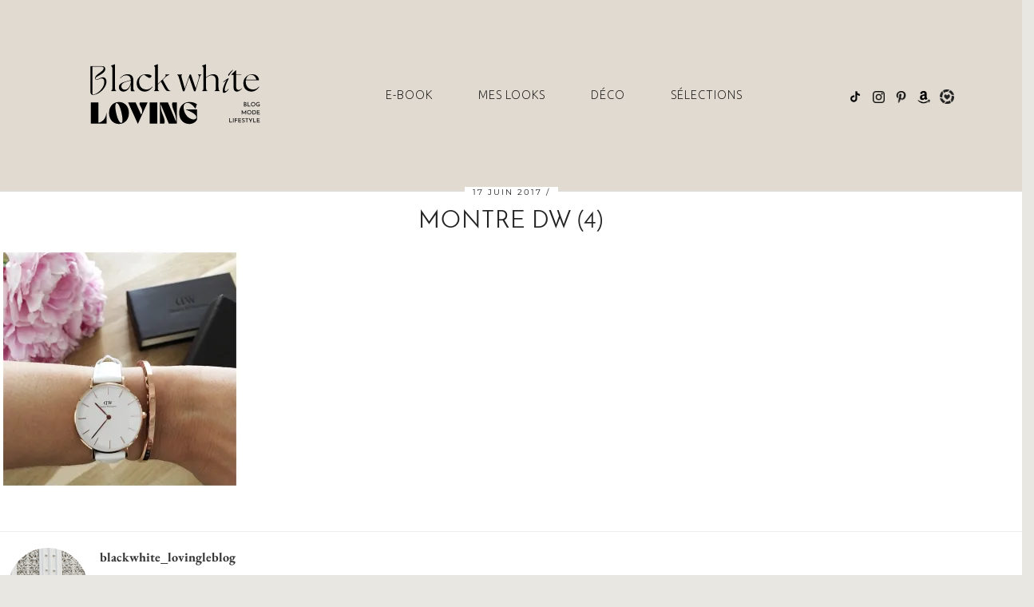

--- FILE ---
content_type: text/html; charset=UTF-8
request_url: https://blackwhitelovingleblog.fr/montre-dw-4/
body_size: 13464
content:
<!DOCTYPE html>
<html lang="fr-FR">
<head>
	<meta charset="UTF-8">
	<meta name="viewport" content="width=device-width, initial-scale=1.0, viewport-fit=cover" />		<title>montre DW (4)</title>
<meta name='robots' content='max-image-preview:large' />
<link rel='dns-prefetch' href='//cdnjs.cloudflare.com' />
<link rel='dns-prefetch' href='//www.googletagmanager.com' />
<link rel='dns-prefetch' href='//stats.wp.com' />
<link rel='dns-prefetch' href='//pipdigz.co.uk' />
<link rel='dns-prefetch' href='//fonts.bunny.net' />
<link rel='dns-prefetch' href='//v0.wordpress.com' />
<link rel='dns-prefetch' href='//jetpack.wordpress.com' />
<link rel='dns-prefetch' href='//s0.wp.com' />
<link rel='dns-prefetch' href='//public-api.wordpress.com' />
<link rel='dns-prefetch' href='//0.gravatar.com' />
<link rel='dns-prefetch' href='//1.gravatar.com' />
<link rel='dns-prefetch' href='//2.gravatar.com' />
<link rel='dns-prefetch' href='//widgets.wp.com' />
<link rel='preconnect' href='//i0.wp.com' />
<link rel='preconnect' href='//c0.wp.com' />
<link rel="alternate" type="application/rss+xml" title=" &raquo; Flux" href="https://blackwhitelovingleblog.fr/feed/" />
<link rel="alternate" type="application/rss+xml" title=" &raquo; Flux des commentaires" href="https://blackwhitelovingleblog.fr/comments/feed/" />
<link rel="alternate" type="application/rss+xml" title=" &raquo; montre DW (4) Flux des commentaires" href="https://blackwhitelovingleblog.fr/feed/?attachment_id=6125" />
<style id='wp-img-auto-sizes-contain-inline-css'>
img:is([sizes=auto i],[sizes^="auto," i]){contain-intrinsic-size:3000px 1500px}
/*# sourceURL=wp-img-auto-sizes-contain-inline-css */
</style>
<link rel='stylesheet' id='sbi_styles-css' href='https://blackwhitelovingleblog.fr/wp-content/plugins/instagram-feed/css/sbi-styles.min.css?ver=6.10.0' media='all' />
<link rel='stylesheet' id='wp-block-library-css' href='https://c0.wp.com/c/6.9/wp-includes/css/dist/block-library/style.min.css' media='all' />
<style id='classic-theme-styles-inline-css'>
/*! This file is auto-generated */
.wp-block-button__link{color:#fff;background-color:#32373c;border-radius:9999px;box-shadow:none;text-decoration:none;padding:calc(.667em + 2px) calc(1.333em + 2px);font-size:1.125em}.wp-block-file__button{background:#32373c;color:#fff;text-decoration:none}
/*# sourceURL=/wp-includes/css/classic-themes.min.css */
</style>
<link rel='stylesheet' id='mediaelement-css' href='https://c0.wp.com/c/6.9/wp-includes/js/mediaelement/mediaelementplayer-legacy.min.css' media='all' />
<link rel='stylesheet' id='wp-mediaelement-css' href='https://c0.wp.com/c/6.9/wp-includes/js/mediaelement/wp-mediaelement.min.css' media='all' />
<style id='jetpack-sharing-buttons-style-inline-css'>
.jetpack-sharing-buttons__services-list{display:flex;flex-direction:row;flex-wrap:wrap;gap:0;list-style-type:none;margin:5px;padding:0}.jetpack-sharing-buttons__services-list.has-small-icon-size{font-size:12px}.jetpack-sharing-buttons__services-list.has-normal-icon-size{font-size:16px}.jetpack-sharing-buttons__services-list.has-large-icon-size{font-size:24px}.jetpack-sharing-buttons__services-list.has-huge-icon-size{font-size:36px}@media print{.jetpack-sharing-buttons__services-list{display:none!important}}.editor-styles-wrapper .wp-block-jetpack-sharing-buttons{gap:0;padding-inline-start:0}ul.jetpack-sharing-buttons__services-list.has-background{padding:1.25em 2.375em}
/*# sourceURL=https://blackwhitelovingleblog.fr/wp-content/plugins/jetpack/_inc/blocks/sharing-buttons/view.css */
</style>
<style id='global-styles-inline-css'>
:root{--wp--preset--aspect-ratio--square: 1;--wp--preset--aspect-ratio--4-3: 4/3;--wp--preset--aspect-ratio--3-4: 3/4;--wp--preset--aspect-ratio--3-2: 3/2;--wp--preset--aspect-ratio--2-3: 2/3;--wp--preset--aspect-ratio--16-9: 16/9;--wp--preset--aspect-ratio--9-16: 9/16;--wp--preset--color--black: #000000;--wp--preset--color--cyan-bluish-gray: #abb8c3;--wp--preset--color--white: #ffffff;--wp--preset--color--pale-pink: #f78da7;--wp--preset--color--vivid-red: #cf2e2e;--wp--preset--color--luminous-vivid-orange: #ff6900;--wp--preset--color--luminous-vivid-amber: #fcb900;--wp--preset--color--light-green-cyan: #7bdcb5;--wp--preset--color--vivid-green-cyan: #00d084;--wp--preset--color--pale-cyan-blue: #8ed1fc;--wp--preset--color--vivid-cyan-blue: #0693e3;--wp--preset--color--vivid-purple: #9b51e0;--wp--preset--gradient--vivid-cyan-blue-to-vivid-purple: linear-gradient(135deg,rgb(6,147,227) 0%,rgb(155,81,224) 100%);--wp--preset--gradient--light-green-cyan-to-vivid-green-cyan: linear-gradient(135deg,rgb(122,220,180) 0%,rgb(0,208,130) 100%);--wp--preset--gradient--luminous-vivid-amber-to-luminous-vivid-orange: linear-gradient(135deg,rgb(252,185,0) 0%,rgb(255,105,0) 100%);--wp--preset--gradient--luminous-vivid-orange-to-vivid-red: linear-gradient(135deg,rgb(255,105,0) 0%,rgb(207,46,46) 100%);--wp--preset--gradient--very-light-gray-to-cyan-bluish-gray: linear-gradient(135deg,rgb(238,238,238) 0%,rgb(169,184,195) 100%);--wp--preset--gradient--cool-to-warm-spectrum: linear-gradient(135deg,rgb(74,234,220) 0%,rgb(151,120,209) 20%,rgb(207,42,186) 40%,rgb(238,44,130) 60%,rgb(251,105,98) 80%,rgb(254,248,76) 100%);--wp--preset--gradient--blush-light-purple: linear-gradient(135deg,rgb(255,206,236) 0%,rgb(152,150,240) 100%);--wp--preset--gradient--blush-bordeaux: linear-gradient(135deg,rgb(254,205,165) 0%,rgb(254,45,45) 50%,rgb(107,0,62) 100%);--wp--preset--gradient--luminous-dusk: linear-gradient(135deg,rgb(255,203,112) 0%,rgb(199,81,192) 50%,rgb(65,88,208) 100%);--wp--preset--gradient--pale-ocean: linear-gradient(135deg,rgb(255,245,203) 0%,rgb(182,227,212) 50%,rgb(51,167,181) 100%);--wp--preset--gradient--electric-grass: linear-gradient(135deg,rgb(202,248,128) 0%,rgb(113,206,126) 100%);--wp--preset--gradient--midnight: linear-gradient(135deg,rgb(2,3,129) 0%,rgb(40,116,252) 100%);--wp--preset--font-size--small: 13px;--wp--preset--font-size--medium: 20px;--wp--preset--font-size--large: 36px;--wp--preset--font-size--x-large: 42px;--wp--preset--spacing--20: 0.44rem;--wp--preset--spacing--30: 0.67rem;--wp--preset--spacing--40: 1rem;--wp--preset--spacing--50: 1.5rem;--wp--preset--spacing--60: 2.25rem;--wp--preset--spacing--70: 3.38rem;--wp--preset--spacing--80: 5.06rem;--wp--preset--shadow--natural: 6px 6px 9px rgba(0, 0, 0, 0.2);--wp--preset--shadow--deep: 12px 12px 50px rgba(0, 0, 0, 0.4);--wp--preset--shadow--sharp: 6px 6px 0px rgba(0, 0, 0, 0.2);--wp--preset--shadow--outlined: 6px 6px 0px -3px rgb(255, 255, 255), 6px 6px rgb(0, 0, 0);--wp--preset--shadow--crisp: 6px 6px 0px rgb(0, 0, 0);}:where(.is-layout-flex){gap: 0.5em;}:where(.is-layout-grid){gap: 0.5em;}body .is-layout-flex{display: flex;}.is-layout-flex{flex-wrap: wrap;align-items: center;}.is-layout-flex > :is(*, div){margin: 0;}body .is-layout-grid{display: grid;}.is-layout-grid > :is(*, div){margin: 0;}:where(.wp-block-columns.is-layout-flex){gap: 2em;}:where(.wp-block-columns.is-layout-grid){gap: 2em;}:where(.wp-block-post-template.is-layout-flex){gap: 1.25em;}:where(.wp-block-post-template.is-layout-grid){gap: 1.25em;}.has-black-color{color: var(--wp--preset--color--black) !important;}.has-cyan-bluish-gray-color{color: var(--wp--preset--color--cyan-bluish-gray) !important;}.has-white-color{color: var(--wp--preset--color--white) !important;}.has-pale-pink-color{color: var(--wp--preset--color--pale-pink) !important;}.has-vivid-red-color{color: var(--wp--preset--color--vivid-red) !important;}.has-luminous-vivid-orange-color{color: var(--wp--preset--color--luminous-vivid-orange) !important;}.has-luminous-vivid-amber-color{color: var(--wp--preset--color--luminous-vivid-amber) !important;}.has-light-green-cyan-color{color: var(--wp--preset--color--light-green-cyan) !important;}.has-vivid-green-cyan-color{color: var(--wp--preset--color--vivid-green-cyan) !important;}.has-pale-cyan-blue-color{color: var(--wp--preset--color--pale-cyan-blue) !important;}.has-vivid-cyan-blue-color{color: var(--wp--preset--color--vivid-cyan-blue) !important;}.has-vivid-purple-color{color: var(--wp--preset--color--vivid-purple) !important;}.has-black-background-color{background-color: var(--wp--preset--color--black) !important;}.has-cyan-bluish-gray-background-color{background-color: var(--wp--preset--color--cyan-bluish-gray) !important;}.has-white-background-color{background-color: var(--wp--preset--color--white) !important;}.has-pale-pink-background-color{background-color: var(--wp--preset--color--pale-pink) !important;}.has-vivid-red-background-color{background-color: var(--wp--preset--color--vivid-red) !important;}.has-luminous-vivid-orange-background-color{background-color: var(--wp--preset--color--luminous-vivid-orange) !important;}.has-luminous-vivid-amber-background-color{background-color: var(--wp--preset--color--luminous-vivid-amber) !important;}.has-light-green-cyan-background-color{background-color: var(--wp--preset--color--light-green-cyan) !important;}.has-vivid-green-cyan-background-color{background-color: var(--wp--preset--color--vivid-green-cyan) !important;}.has-pale-cyan-blue-background-color{background-color: var(--wp--preset--color--pale-cyan-blue) !important;}.has-vivid-cyan-blue-background-color{background-color: var(--wp--preset--color--vivid-cyan-blue) !important;}.has-vivid-purple-background-color{background-color: var(--wp--preset--color--vivid-purple) !important;}.has-black-border-color{border-color: var(--wp--preset--color--black) !important;}.has-cyan-bluish-gray-border-color{border-color: var(--wp--preset--color--cyan-bluish-gray) !important;}.has-white-border-color{border-color: var(--wp--preset--color--white) !important;}.has-pale-pink-border-color{border-color: var(--wp--preset--color--pale-pink) !important;}.has-vivid-red-border-color{border-color: var(--wp--preset--color--vivid-red) !important;}.has-luminous-vivid-orange-border-color{border-color: var(--wp--preset--color--luminous-vivid-orange) !important;}.has-luminous-vivid-amber-border-color{border-color: var(--wp--preset--color--luminous-vivid-amber) !important;}.has-light-green-cyan-border-color{border-color: var(--wp--preset--color--light-green-cyan) !important;}.has-vivid-green-cyan-border-color{border-color: var(--wp--preset--color--vivid-green-cyan) !important;}.has-pale-cyan-blue-border-color{border-color: var(--wp--preset--color--pale-cyan-blue) !important;}.has-vivid-cyan-blue-border-color{border-color: var(--wp--preset--color--vivid-cyan-blue) !important;}.has-vivid-purple-border-color{border-color: var(--wp--preset--color--vivid-purple) !important;}.has-vivid-cyan-blue-to-vivid-purple-gradient-background{background: var(--wp--preset--gradient--vivid-cyan-blue-to-vivid-purple) !important;}.has-light-green-cyan-to-vivid-green-cyan-gradient-background{background: var(--wp--preset--gradient--light-green-cyan-to-vivid-green-cyan) !important;}.has-luminous-vivid-amber-to-luminous-vivid-orange-gradient-background{background: var(--wp--preset--gradient--luminous-vivid-amber-to-luminous-vivid-orange) !important;}.has-luminous-vivid-orange-to-vivid-red-gradient-background{background: var(--wp--preset--gradient--luminous-vivid-orange-to-vivid-red) !important;}.has-very-light-gray-to-cyan-bluish-gray-gradient-background{background: var(--wp--preset--gradient--very-light-gray-to-cyan-bluish-gray) !important;}.has-cool-to-warm-spectrum-gradient-background{background: var(--wp--preset--gradient--cool-to-warm-spectrum) !important;}.has-blush-light-purple-gradient-background{background: var(--wp--preset--gradient--blush-light-purple) !important;}.has-blush-bordeaux-gradient-background{background: var(--wp--preset--gradient--blush-bordeaux) !important;}.has-luminous-dusk-gradient-background{background: var(--wp--preset--gradient--luminous-dusk) !important;}.has-pale-ocean-gradient-background{background: var(--wp--preset--gradient--pale-ocean) !important;}.has-electric-grass-gradient-background{background: var(--wp--preset--gradient--electric-grass) !important;}.has-midnight-gradient-background{background: var(--wp--preset--gradient--midnight) !important;}.has-small-font-size{font-size: var(--wp--preset--font-size--small) !important;}.has-medium-font-size{font-size: var(--wp--preset--font-size--medium) !important;}.has-large-font-size{font-size: var(--wp--preset--font-size--large) !important;}.has-x-large-font-size{font-size: var(--wp--preset--font-size--x-large) !important;}
:where(.wp-block-post-template.is-layout-flex){gap: 1.25em;}:where(.wp-block-post-template.is-layout-grid){gap: 1.25em;}
:where(.wp-block-term-template.is-layout-flex){gap: 1.25em;}:where(.wp-block-term-template.is-layout-grid){gap: 1.25em;}
:where(.wp-block-columns.is-layout-flex){gap: 2em;}:where(.wp-block-columns.is-layout-grid){gap: 2em;}
:root :where(.wp-block-pullquote){font-size: 1.5em;line-height: 1.6;}
/*# sourceURL=global-styles-inline-css */
</style>
<link rel='stylesheet' id='p3-core-responsive-css' href='https://pipdigz.co.uk/p3/css/core_resp.css' media='all' />
<link rel='stylesheet' id='pipdig-style-css' href='https://blackwhitelovingleblog.fr/wp-content/themes/pipdig-equinox/style.css?ver=1737086529' media='all' />
<link rel='stylesheet' id='pipdig-responsive-css' href='https://blackwhitelovingleblog.fr/wp-content/themes/pipdig-equinox/css/responsive.css?ver=1737086526' media='all' />
<link rel='stylesheet' id='pipdig-fonts-css' href='https://fonts.bunny.net/css?family=Montserrat|EB+Garamond:400,400i,700,700i' media='all' />
<link rel='stylesheet' id='pipdig-josefin-sans-css' href='https://pipdigz.co.uk/fonts/josefin_sans/style.css' media='all' />
<link rel='stylesheet' id='elementor-frontend-css' href='https://blackwhitelovingleblog.fr/wp-content/plugins/elementor/assets/css/frontend.min.css?ver=3.34.1' media='all' />
<link rel='stylesheet' id='widget-image-css' href='https://blackwhitelovingleblog.fr/wp-content/plugins/elementor/assets/css/widget-image.min.css?ver=3.34.1' media='all' />
<link rel='stylesheet' id='widget-nav-menu-css' href='https://blackwhitelovingleblog.fr/wp-content/plugins/elementor-pro/assets/css/widget-nav-menu.min.css?ver=3.34.0' media='all' />
<link rel='stylesheet' id='widget-heading-css' href='https://blackwhitelovingleblog.fr/wp-content/plugins/elementor/assets/css/widget-heading.min.css?ver=3.34.1' media='all' />
<link rel='stylesheet' id='elementor-post-11282-css' href='https://blackwhitelovingleblog.fr/wp-content/uploads/elementor/css/post-11282.css?ver=1769097746' media='all' />
<link rel='stylesheet' id='font-awesome-5-all-css' href='https://blackwhitelovingleblog.fr/wp-content/plugins/elementor/assets/lib/font-awesome/css/all.min.css?ver=3.34.1' media='all' />
<link rel='stylesheet' id='font-awesome-4-shim-css' href='https://blackwhitelovingleblog.fr/wp-content/plugins/elementor/assets/lib/font-awesome/css/v4-shims.min.css?ver=3.34.1' media='all' />
<link rel='stylesheet' id='sbistyles-css' href='https://blackwhitelovingleblog.fr/wp-content/plugins/instagram-feed/css/sbi-styles.min.css?ver=6.10.0' media='all' />
<link rel='stylesheet' id='elementor-post-12365-css' href='https://blackwhitelovingleblog.fr/wp-content/uploads/elementor/css/post-12365.css?ver=1769097746' media='all' />
<link rel='stylesheet' id='elementor-post-12354-css' href='https://blackwhitelovingleblog.fr/wp-content/uploads/elementor/css/post-12354.css?ver=1769097746' media='all' />
<link rel='stylesheet' id='elementor-gf-local-trirong-css' href='https://blackwhitelovingleblog.fr/wp-content/uploads/elementor/google-fonts/css/trirong.css?ver=1745930368' media='all' />
<link rel='stylesheet' id='elementor-gf-local-mulish-css' href='https://blackwhitelovingleblog.fr/wp-content/uploads/elementor/google-fonts/css/mulish.css?ver=1745930370' media='all' />
<link rel='stylesheet' id='elementor-gf-ubuntusans-css' href='https://fonts.googleapis.com/css?family=Ubuntu+Sans:100,100italic,200,200italic,300,300italic,400,400italic,500,500italic,600,600italic,700,700italic,800,800italic,900,900italic&#038;display=auto' media='all' />
<script src="https://c0.wp.com/c/6.9/wp-includes/js/jquery/jquery.min.js" id="jquery-core-js"></script>
<script src="https://c0.wp.com/c/6.9/wp-includes/js/jquery/jquery-migrate.min.js" id="jquery-migrate-js"></script>
<script src="https://blackwhitelovingleblog.fr/wp-content/plugins/elementor/assets/lib/font-awesome/js/v4-shims.min.js?ver=3.34.1" id="font-awesome-4-shim-js"></script>

<!-- Extrait de code de la balise Google (gtag.js) ajouté par Site Kit -->
<!-- Extrait Google Analytics ajouté par Site Kit -->
<script src="https://www.googletagmanager.com/gtag/js?id=GT-55XBK28C" id="google_gtagjs-js" async></script>
<script id="google_gtagjs-js-after">
window.dataLayer = window.dataLayer || [];function gtag(){dataLayer.push(arguments);}
gtag("set","linker",{"domains":["blackwhitelovingleblog.fr"]});
gtag("js", new Date());
gtag("set", "developer_id.dZTNiMT", true);
gtag("config", "GT-55XBK28C");
//# sourceURL=google_gtagjs-js-after
</script>
<link rel="https://api.w.org/" href="https://blackwhitelovingleblog.fr/wp-json/" /><link rel="alternate" title="JSON" type="application/json" href="https://blackwhitelovingleblog.fr/wp-json/wp/v2/media/6125" /><link rel="EditURI" type="application/rsd+xml" title="RSD" href="https://blackwhitelovingleblog.fr/xmlrpc.php?rsd" />
<meta name="generator" content="WordPress 6.9" />
<link rel="canonical" href="https://blackwhitelovingleblog.fr/montre-dw-4/" />
<link rel='shortlink' href='https://wp.me/a7Y6Vq-1AN' />
<meta name="generator" content="Site Kit by Google 1.170.0" />	<style>img#wpstats{display:none}</style>
				<!--noptimize-->
		<style>
		.p3_instagram_post{width:12.5%}
				@media only screen and (max-width: 719px) {
			.p3_instagram_post {
				width: 25%;
			}
		}
				</style>
		<!--/noptimize-->
		<meta name="generator" content="Elementor 3.34.1; features: e_font_icon_svg, additional_custom_breakpoints; settings: css_print_method-external, google_font-enabled, font_display-auto">
			<style>
				.e-con.e-parent:nth-of-type(n+4):not(.e-lazyloaded):not(.e-no-lazyload),
				.e-con.e-parent:nth-of-type(n+4):not(.e-lazyloaded):not(.e-no-lazyload) * {
					background-image: none !important;
				}
				@media screen and (max-height: 1024px) {
					.e-con.e-parent:nth-of-type(n+3):not(.e-lazyloaded):not(.e-no-lazyload),
					.e-con.e-parent:nth-of-type(n+3):not(.e-lazyloaded):not(.e-no-lazyload) * {
						background-image: none !important;
					}
				}
				@media screen and (max-height: 640px) {
					.e-con.e-parent:nth-of-type(n+2):not(.e-lazyloaded):not(.e-no-lazyload),
					.e-con.e-parent:nth-of-type(n+2):not(.e-lazyloaded):not(.e-no-lazyload) * {
						background-image: none !important;
					}
				}
			</style>
			<link rel="icon" href="https://i0.wp.com/blackwhitelovingleblog.fr/wp-content/uploads/2022/07/logo-AC.png?fit=32%2C32&#038;ssl=1" sizes="32x32" />
<link rel="icon" href="https://i0.wp.com/blackwhitelovingleblog.fr/wp-content/uploads/2022/07/logo-AC.png?fit=192%2C192&#038;ssl=1" sizes="192x192" />
<link rel="apple-touch-icon" href="https://i0.wp.com/blackwhitelovingleblog.fr/wp-content/uploads/2022/07/logo-AC.png?fit=180%2C180&#038;ssl=1" />
<meta name="msapplication-TileImage" content="https://i0.wp.com/blackwhitelovingleblog.fr/wp-content/uploads/2022/07/logo-AC.png?fit=270%2C270&#038;ssl=1" />
		<style id="wp-custom-css">
			.menu-fix {
  position: relative;
  z-index: 9999 !important;
}

.menu-fix ul.sub-menu,
.menu-fix ul {
  position: relative;
  z-index: 9999 !important;
}		</style>
		
<script type='text/javascript' src='https://blackwhitelovingleblog.fr/wp-content/plugins/wp-spamshield/js/jscripts.php'></script> 
</head>
<body class="attachment wp-singular attachment-template-default single single-attachment postid-6125 attachmentid-6125 attachment-jpeg wp-custom-logo wp-theme-pipdig-equinox metaslider-plugin elementor-default elementor-kit-11282">
		<header data-elementor-type="header" data-elementor-id="12365" class="elementor elementor-12365 elementor-location-header" data-elementor-post-type="elementor_library">
			<div class="elementor-element elementor-element-a57d3c0 e-flex e-con-boxed e-con e-parent" data-id="a57d3c0" data-element_type="container" data-settings="{&quot;background_background&quot;:&quot;classic&quot;}">
					<div class="e-con-inner">
				<div class="elementor-element elementor-element-4e2874a elementor-widget__width-initial elementor-widget-mobile__width-initial elementor-widget elementor-widget-theme-site-logo elementor-widget-image" data-id="4e2874a" data-element_type="widget" data-widget_type="theme-site-logo.default">
				<div class="elementor-widget-container">
											<a href="https://blackwhitelovingleblog.fr">
			<img fetchpriority="high" width="750" height="750" src="https://blackwhitelovingleblog.fr/wp-content/uploads/2022/06/BLACK-1.svg" class="attachment-full size-full wp-image-17893" alt="" />				</a>
											</div>
				</div>
				<div class="elementor-element elementor-element-7adff5e elementor-nav-menu__align-center elementor-nav-menu__text-align-center elementor-nav-menu--stretch elementor-widget-tablet__width-auto e-transform elementor-widget__width-initial menu-fix e-transform elementor-nav-menu--dropdown-tablet elementor-nav-menu--toggle elementor-nav-menu--burger elementor-widget elementor-widget-nav-menu" data-id="7adff5e" data-element_type="widget" data-settings="{&quot;submenu_icon&quot;:{&quot;value&quot;:&quot;&lt;svg aria-hidden=\&quot;true\&quot; class=\&quot;e-font-icon-svg e-fas-plus\&quot; viewBox=\&quot;0 0 448 512\&quot; xmlns=\&quot;http:\/\/www.w3.org\/2000\/svg\&quot;&gt;&lt;path d=\&quot;M416 208H272V64c0-17.67-14.33-32-32-32h-32c-17.67 0-32 14.33-32 32v144H32c-17.67 0-32 14.33-32 32v32c0 17.67 14.33 32 32 32h144v144c0 17.67 14.33 32 32 32h32c17.67 0 32-14.33 32-32V304h144c17.67 0 32-14.33 32-32v-32c0-17.67-14.33-32-32-32z\&quot;&gt;&lt;\/path&gt;&lt;\/svg&gt;&quot;,&quot;library&quot;:&quot;fa-solid&quot;},&quot;full_width&quot;:&quot;stretch&quot;,&quot;_transform_translateX_effect_tablet&quot;:{&quot;unit&quot;:&quot;px&quot;,&quot;size&quot;:134,&quot;sizes&quot;:[]},&quot;_transform_translateX_effect_mobile&quot;:{&quot;unit&quot;:&quot;px&quot;,&quot;size&quot;:110,&quot;sizes&quot;:[]},&quot;_transform_scale_effect_tablet&quot;:{&quot;unit&quot;:&quot;px&quot;,&quot;size&quot;:0.8,&quot;sizes&quot;:[]},&quot;_transform_translateX_effect&quot;:{&quot;unit&quot;:&quot;px&quot;,&quot;size&quot;:-61,&quot;sizes&quot;:[]},&quot;layout&quot;:&quot;horizontal&quot;,&quot;toggle&quot;:&quot;burger&quot;,&quot;_transform_translateY_effect&quot;:{&quot;unit&quot;:&quot;px&quot;,&quot;size&quot;:&quot;&quot;,&quot;sizes&quot;:[]},&quot;_transform_translateY_effect_tablet&quot;:{&quot;unit&quot;:&quot;px&quot;,&quot;size&quot;:&quot;&quot;,&quot;sizes&quot;:[]},&quot;_transform_translateY_effect_mobile&quot;:{&quot;unit&quot;:&quot;px&quot;,&quot;size&quot;:&quot;&quot;,&quot;sizes&quot;:[]},&quot;_transform_scale_effect&quot;:{&quot;unit&quot;:&quot;px&quot;,&quot;size&quot;:&quot;&quot;,&quot;sizes&quot;:[]},&quot;_transform_scale_effect_mobile&quot;:{&quot;unit&quot;:&quot;px&quot;,&quot;size&quot;:&quot;&quot;,&quot;sizes&quot;:[]}}" data-widget_type="nav-menu.default">
				<div class="elementor-widget-container">
								<nav aria-label="Menu" class="elementor-nav-menu--main elementor-nav-menu__container elementor-nav-menu--layout-horizontal e--pointer-underline e--animation-fade">
				<ul id="menu-1-7adff5e" class="elementor-nav-menu"><li class="menu-item menu-item-type-custom menu-item-object-custom menu-item-17842"><a href="https://blackwhitelovingleblog.fr/e-book/" class="elementor-item">E-book</a></li>
<li class="menu-item menu-item-type-taxonomy menu-item-object-category menu-item-17843"><a href="https://blackwhitelovingleblog.fr/category/mode/" class="elementor-item">Mes looks</a></li>
<li class="menu-item menu-item-type-taxonomy menu-item-object-category menu-item-17844"><a href="https://blackwhitelovingleblog.fr/category/deco/" class="elementor-item">Déco</a></li>
<li class="menu-item menu-item-type-taxonomy menu-item-object-category menu-item-17845"><a href="https://blackwhitelovingleblog.fr/category/selections/" class="elementor-item">Sélections</a></li>
</ul>			</nav>
					<div class="elementor-menu-toggle" role="button" tabindex="0" aria-label="Permuter le menu" aria-expanded="false">
			<svg aria-hidden="true" role="presentation" class="elementor-menu-toggle__icon--open e-font-icon-svg e-eicon-menu-bar" viewBox="0 0 1000 1000" xmlns="http://www.w3.org/2000/svg"><path d="M104 333H896C929 333 958 304 958 271S929 208 896 208H104C71 208 42 237 42 271S71 333 104 333ZM104 583H896C929 583 958 554 958 521S929 458 896 458H104C71 458 42 487 42 521S71 583 104 583ZM104 833H896C929 833 958 804 958 771S929 708 896 708H104C71 708 42 737 42 771S71 833 104 833Z"></path></svg><svg aria-hidden="true" role="presentation" class="elementor-menu-toggle__icon--close e-font-icon-svg e-eicon-close" viewBox="0 0 1000 1000" xmlns="http://www.w3.org/2000/svg"><path d="M742 167L500 408 258 167C246 154 233 150 217 150 196 150 179 158 167 167 154 179 150 196 150 212 150 229 154 242 171 254L408 500 167 742C138 771 138 800 167 829 196 858 225 858 254 829L496 587 738 829C750 842 767 846 783 846 800 846 817 842 829 829 842 817 846 804 846 783 846 767 842 750 829 737L588 500 833 258C863 229 863 200 833 171 804 137 775 137 742 167Z"></path></svg>		</div>
					<nav class="elementor-nav-menu--dropdown elementor-nav-menu__container" aria-hidden="true">
				<ul id="menu-2-7adff5e" class="elementor-nav-menu"><li class="menu-item menu-item-type-custom menu-item-object-custom menu-item-17842"><a href="https://blackwhitelovingleblog.fr/e-book/" class="elementor-item" tabindex="-1">E-book</a></li>
<li class="menu-item menu-item-type-taxonomy menu-item-object-category menu-item-17843"><a href="https://blackwhitelovingleblog.fr/category/mode/" class="elementor-item" tabindex="-1">Mes looks</a></li>
<li class="menu-item menu-item-type-taxonomy menu-item-object-category menu-item-17844"><a href="https://blackwhitelovingleblog.fr/category/deco/" class="elementor-item" tabindex="-1">Déco</a></li>
<li class="menu-item menu-item-type-taxonomy menu-item-object-category menu-item-17845"><a href="https://blackwhitelovingleblog.fr/category/selections/" class="elementor-item" tabindex="-1">Sélections</a></li>
</ul>			</nav>
						</div>
				</div>
		<div class="elementor-element elementor-element-857a6bf e-grid e-transform e-transform elementor-hidden-mobile e-con-full elementor-hidden-tablet e-con e-child" data-id="857a6bf" data-element_type="container" data-settings="{&quot;_transform_scale_effect_tablet&quot;:{&quot;unit&quot;:&quot;px&quot;,&quot;size&quot;:1.5,&quot;sizes&quot;:[]},&quot;_transform_scale_effect_mobile&quot;:{&quot;unit&quot;:&quot;px&quot;,&quot;size&quot;:0.4,&quot;sizes&quot;:[]},&quot;_transform_rotateZ_effect&quot;:{&quot;unit&quot;:&quot;px&quot;,&quot;size&quot;:&quot;&quot;,&quot;sizes&quot;:[]},&quot;_transform_rotateZ_effect_tablet&quot;:{&quot;unit&quot;:&quot;deg&quot;,&quot;size&quot;:&quot;&quot;,&quot;sizes&quot;:[]},&quot;_transform_rotateZ_effect_mobile&quot;:{&quot;unit&quot;:&quot;deg&quot;,&quot;size&quot;:&quot;&quot;,&quot;sizes&quot;:[]},&quot;_transform_scale_effect&quot;:{&quot;unit&quot;:&quot;px&quot;,&quot;size&quot;:&quot;&quot;,&quot;sizes&quot;:[]}}">
				<div class="elementor-element elementor-element-7c234ae e-transform elementor-widget elementor-widget-image" data-id="7c234ae" data-element_type="widget" data-settings="{&quot;_transform_translateX_effect&quot;:{&quot;unit&quot;:&quot;px&quot;,&quot;size&quot;:&quot;&quot;,&quot;sizes&quot;:[]},&quot;_transform_translateX_effect_tablet&quot;:{&quot;unit&quot;:&quot;px&quot;,&quot;size&quot;:&quot;&quot;,&quot;sizes&quot;:[]},&quot;_transform_translateX_effect_mobile&quot;:{&quot;unit&quot;:&quot;px&quot;,&quot;size&quot;:&quot;&quot;,&quot;sizes&quot;:[]},&quot;_transform_translateY_effect&quot;:{&quot;unit&quot;:&quot;px&quot;,&quot;size&quot;:&quot;&quot;,&quot;sizes&quot;:[]},&quot;_transform_translateY_effect_tablet&quot;:{&quot;unit&quot;:&quot;px&quot;,&quot;size&quot;:&quot;&quot;,&quot;sizes&quot;:[]},&quot;_transform_translateY_effect_mobile&quot;:{&quot;unit&quot;:&quot;px&quot;,&quot;size&quot;:&quot;&quot;,&quot;sizes&quot;:[]}}" data-widget_type="image.default">
				<div class="elementor-widget-container">
																<a href="https://www.tiktok.com/@blackwhite_loving" target="_blank">
							<img width="512" height="512" src="https://i0.wp.com/blackwhitelovingleblog.fr/wp-content/uploads/2022/07/tic-tac.png?fit=512%2C512&amp;ssl=1" class="attachment-full size-full wp-image-17853" alt="" srcset="https://i0.wp.com/blackwhitelovingleblog.fr/wp-content/uploads/2022/07/tic-tac.png?w=512&amp;ssl=1 512w, https://i0.wp.com/blackwhitelovingleblog.fr/wp-content/uploads/2022/07/tic-tac.png?resize=300%2C300&amp;ssl=1 300w, https://i0.wp.com/blackwhitelovingleblog.fr/wp-content/uploads/2022/07/tic-tac.png?resize=150%2C150&amp;ssl=1 150w" sizes="(max-width: 512px) 100vw, 512px" />								</a>
															</div>
				</div>
				<div class="elementor-element elementor-element-f438cfb elementor-widget elementor-widget-image" data-id="f438cfb" data-element_type="widget" data-widget_type="image.default">
				<div class="elementor-widget-container">
																<a href="https://www.instagram.com/blackwhite_loving/?hl=fr" target="_blank">
							<img width="150" height="150" src="https://i0.wp.com/blackwhitelovingleblog.fr/wp-content/uploads/2022/07/instagram.png?resize=150%2C150&amp;ssl=1" class="attachment-thumbnail size-thumbnail wp-image-17850" alt="" srcset="https://i0.wp.com/blackwhitelovingleblog.fr/wp-content/uploads/2022/07/instagram.png?w=512&amp;ssl=1 512w, https://i0.wp.com/blackwhitelovingleblog.fr/wp-content/uploads/2022/07/instagram.png?resize=300%2C300&amp;ssl=1 300w, https://i0.wp.com/blackwhitelovingleblog.fr/wp-content/uploads/2022/07/instagram.png?resize=150%2C150&amp;ssl=1 150w" sizes="(max-width: 150px) 100vw, 150px" />								</a>
															</div>
				</div>
				<div class="elementor-element elementor-element-27f85fb elementor-widget elementor-widget-image" data-id="27f85fb" data-element_type="widget" data-widget_type="image.default">
				<div class="elementor-widget-container">
																<a href="https://fr.pinterest.com/blackwhiteloving/" target="_blank">
							<img loading="lazy" width="512" height="512" src="https://i0.wp.com/blackwhitelovingleblog.fr/wp-content/uploads/2022/07/social.png?fit=512%2C512&amp;ssl=1" class="attachment-full size-full wp-image-17852" alt="" srcset="https://i0.wp.com/blackwhitelovingleblog.fr/wp-content/uploads/2022/07/social.png?w=512&amp;ssl=1 512w, https://i0.wp.com/blackwhitelovingleblog.fr/wp-content/uploads/2022/07/social.png?resize=300%2C300&amp;ssl=1 300w, https://i0.wp.com/blackwhitelovingleblog.fr/wp-content/uploads/2022/07/social.png?resize=150%2C150&amp;ssl=1 150w" sizes="(max-width: 512px) 100vw, 512px" />								</a>
															</div>
				</div>
				<div class="elementor-element elementor-element-fdfbd56 elementor-widget elementor-widget-image" data-id="fdfbd56" data-element_type="widget" data-widget_type="image.default">
				<div class="elementor-widget-container">
																<a href="https://www.amazon.fr/shop/blackwhite_loving?ref_=cm_sw_r_cp_ud_aipsfshop_010RSGGR4QT0TV470Y4J" target="_blank">
							<img loading="lazy" width="512" height="512" src="https://i0.wp.com/blackwhitelovingleblog.fr/wp-content/uploads/2022/07/logo-amazon-noir.png?fit=512%2C512&amp;ssl=1" class="attachment-full size-full wp-image-17851" alt="" srcset="https://i0.wp.com/blackwhitelovingleblog.fr/wp-content/uploads/2022/07/logo-amazon-noir.png?w=512&amp;ssl=1 512w, https://i0.wp.com/blackwhitelovingleblog.fr/wp-content/uploads/2022/07/logo-amazon-noir.png?resize=300%2C300&amp;ssl=1 300w, https://i0.wp.com/blackwhitelovingleblog.fr/wp-content/uploads/2022/07/logo-amazon-noir.png?resize=150%2C150&amp;ssl=1 150w" sizes="(max-width: 512px) 100vw, 512px" />								</a>
															</div>
				</div>
				<div class="elementor-element elementor-element-fa550f2 elementor-widget elementor-widget-image" data-id="fa550f2" data-element_type="widget" data-widget_type="image.default">
				<div class="elementor-widget-container">
																<a href="https://www.shopltk.com/explore/Bwl?fbclid=PAZXh0bgNhZW0CMTEAc3J0YwZhcHBfaWQMMjU2MjgxMDQwNTU4AAGnydC2Y1hF9gkmlNju05953um7KjJpD0nNldU5Ou27fsA4gWZFstjst7LcQ9k_aem_iC5UBJBreHSDJTtNwD6p9g" target="_blank">
							<img loading="lazy" width="800" height="798" src="https://i0.wp.com/blackwhitelovingleblog.fr/wp-content/uploads/2022/07/LTK_idy3apIawl_1.png?fit=800%2C798&amp;ssl=1" class="attachment-full size-full wp-image-17854" alt="" srcset="https://i0.wp.com/blackwhitelovingleblog.fr/wp-content/uploads/2022/07/LTK_idy3apIawl_1.png?w=800&amp;ssl=1 800w, https://i0.wp.com/blackwhitelovingleblog.fr/wp-content/uploads/2022/07/LTK_idy3apIawl_1.png?resize=300%2C299&amp;ssl=1 300w, https://i0.wp.com/blackwhitelovingleblog.fr/wp-content/uploads/2022/07/LTK_idy3apIawl_1.png?resize=150%2C150&amp;ssl=1 150w" sizes="(max-width: 800px) 100vw, 800px" />								</a>
															</div>
				</div>
				</div>
					</div>
				</div>
				</header>
		
	<div class="row">
	
		<div class="col-xs-12 content-area">

		
			<article id="post-6125" class="clearfix post-6125 attachment type-attachment status-inherit hentry" itemprop="mainEntity">
   <header class="entry-header">
			<div class="entry-meta">
			<span class="date-bar-white-bg">
			
				<span class="vcard author show-author">
					<span class="fn">
						<a href="https://blackwhitelovingleblog.fr/author/blackwhiteloving/" title="Articles par blackwhite_lovingleblog" rel="author">blackwhite_lovingleblog</a>					</span>
					<span class="show-author"></span>
				</span>
				
									<span class="entry-date updated">
						<time datetime="2017-06">17 juin 2017</time>
					</span>
								
									<span class="main_cat"></span>
								
								
			</span>
		</div>
		<h1 class="entry-title p_post_titles_font">montre DW (4)</h1>	</header><!-- .entry-header -->

	<div class="clearfix entry-content">

				
			
		<p class="attachment"><a href="https://i0.wp.com/blackwhitelovingleblog.fr/wp-content/uploads/2017/06/montre-DW-4.jpg?ssl=1"><img loading="lazy" decoding="async" width="300" height="300" src="https://i0.wp.com/blackwhitelovingleblog.fr/wp-content/uploads/2017/06/montre-DW-4.jpg?fit=300%2C300&amp;ssl=1" class="attachment-medium size-medium" alt="" srcset="https://i0.wp.com/blackwhitelovingleblog.fr/wp-content/uploads/2017/06/montre-DW-4.jpg?w=2947&amp;ssl=1 2947w, https://i0.wp.com/blackwhitelovingleblog.fr/wp-content/uploads/2017/06/montre-DW-4.jpg?resize=150%2C150&amp;ssl=1 150w, https://i0.wp.com/blackwhitelovingleblog.fr/wp-content/uploads/2017/06/montre-DW-4.jpg?resize=300%2C300&amp;ssl=1 300w, https://i0.wp.com/blackwhitelovingleblog.fr/wp-content/uploads/2017/06/montre-DW-4.jpg?resize=768%2C768&amp;ssl=1 768w, https://i0.wp.com/blackwhitelovingleblog.fr/wp-content/uploads/2017/06/montre-DW-4.jpg?resize=1024%2C1024&amp;ssl=1 1024w, https://i0.wp.com/blackwhitelovingleblog.fr/wp-content/uploads/2017/06/montre-DW-4.jpg?w=2880&amp;ssl=1 2880w" sizes="(max-width: 300px) 100vw, 300px" /></a></p>
		
				
				
			<div class="clearfix"></div>
	<div class="p3_author_bio">
					<img data-src="https://secure.gravatar.com/avatar/496635d13a16ad17ec2fd54b5be2b9a2cbe9bd79e55cef33003fb338cac48015?s=150&#038;d=mm&#038;r=g" class="comment-avatar pipdig_lazy" alt="blackwhite_lovingleblog" />
					<div class="p3_author_name">blackwhite_lovingleblog</div>
		<p>Maman, épouse et touche à tout !<br />
Je prends un malin plaisir à partager avec vous mes coups de cœurs, mode, lifestyle et beauté.</p>
		<p>Find me on: <a href="https://www.maisonconstellation.com/" rel="nofollow noopener" target="_blank" class="p3_author_bio_web">Web</a> | <a href="https://www.instagram.com/blackwhite_loving" rel="nofollow noopener" target="_blank" class="p3_author_bio_instagram">Instagram</a></p>		<div class="clearfix"></div>
	</div>
			<!--noptimize-->
		<script type="application/ld+json">
		{
			"@context": "https://schema.org", 
			"@type": "BlogPosting",
			"headline": "montre DW (4)",
			"image": {
				"@type": "imageObject",
				"url": "https://i0.wp.com/blackwhitelovingleblog.fr/wp-content/uploads/2017/06/montre-DW-4.jpg?fit=300%2C300&#038;ssl=1",
				"height": "300",
				"width": "300"
			},
			"publisher": {
				"@type": "Organization",
				"name": "",
				"logo": {
					"@type": "imageObject",
					"url": "https://pipdigz.co.uk/p3/img/placeholder-publisher.png"
				}
			},
			"mainEntityOfPage": "https://blackwhitelovingleblog.fr/montre-dw-4/",
			"url": "https://blackwhitelovingleblog.fr/montre-dw-4/",
			"datePublished": "2017-06-17",
			"dateModified": "2017-06-17",
			"description": "",
			"articleBody": "",
			"author": {
				"@type": "Person",
				"name": "blackwhite_lovingleblog"
			}
		}
		</script>
		<!--/noptimize-->
				
	</div>

	<footer class="entry-meta entry-footer">
		
	</footer>

<!-- #post-6125 --></article>
					<nav id="nav-below" class="clearfix post-navigation">
		
			<div class="nav-previous"><a href="https://blackwhitelovingleblog.fr/montre-dw-4/" rel="prev"><span class="meta-nav"><i class="pipdigicons pipdigicons-chevron-left"></i> Article précédent</span> montre DW (4)</a></div>			
		
		</nav><!-- #nav-below -->
		
			
<div id="comments" class="comments-area">

	
	
		<div id="respond" class="comment-respond">
			<h3 id="reply-title" class="comment-reply-title">Laisser un commentaire<small><a rel="nofollow" id="cancel-comment-reply-link" href="/montre-dw-4/#respond" style="display:none;">Annuler la réponse.</a></small></h3>			<form id="commentform" class="comment-form">
				<iframe
					title="Formulaire de commentaire"
					src="https://jetpack.wordpress.com/jetpack-comment/?blogid=117760656&#038;postid=6125&#038;comment_registration=0&#038;require_name_email=1&#038;stc_enabled=1&#038;stb_enabled=1&#038;show_avatars=1&#038;avatar_default=mystery&#038;greeting=Laisser+un+commentaire&#038;jetpack_comments_nonce=e7a495b612&#038;greeting_reply=R%C3%A9pondre+%C3%A0+%25s&#038;color_scheme=light&#038;lang=fr_FR&#038;jetpack_version=15.4&#038;iframe_unique_id=1&#038;show_cookie_consent=10&#038;has_cookie_consent=0&#038;is_current_user_subscribed=0&#038;token_key=%3Bnormal%3B&#038;sig=429ae08cee4bf07079efdd328f08330ba989feaa#parent=https%3A%2F%2Fblackwhitelovingleblog.fr%2Fmontre-dw-4%2F"
											name="jetpack_remote_comment"
						style="width:100%; height: 430px; border:0;"
										class="jetpack_remote_comment"
					id="jetpack_remote_comment"
					sandbox="allow-same-origin allow-top-navigation allow-scripts allow-forms allow-popups"
				>
									</iframe>
									<!--[if !IE]><!-->
					<script>
						document.addEventListener('DOMContentLoaded', function () {
							var commentForms = document.getElementsByClassName('jetpack_remote_comment');
							for (var i = 0; i < commentForms.length; i++) {
								commentForms[i].allowTransparency = false;
								commentForms[i].scrolling = 'no';
							}
						});
					</script>
					<!--<![endif]-->
							</form>
		</div>

		
		<input type="hidden" name="comment_parent" id="comment_parent" value="" />

		
</div><!-- #comments -->
		
		</div><!-- .content-area -->

		
	</div>

		<footer data-elementor-type="footer" data-elementor-id="12354" class="elementor elementor-12354 elementor-location-footer" data-elementor-post-type="elementor_library">
					<footer class="elementor-section elementor-top-section elementor-element elementor-element-3d60b884 elementor-section-height-min-height elementor-section-content-middle elementor-section-boxed elementor-section-height-default elementor-section-items-middle" data-id="3d60b884" data-element_type="section" data-settings="{&quot;background_background&quot;:&quot;classic&quot;}">
						<div class="elementor-container elementor-column-gap-default">
					<div class="elementor-column elementor-col-100 elementor-top-column elementor-element elementor-element-31199db5" data-id="31199db5" data-element_type="column">
			<div class="elementor-widget-wrap elementor-element-populated">
						<div class="elementor-element elementor-element-53559157 elementor-widget elementor-widget-heading" data-id="53559157" data-element_type="widget" data-widget_type="heading.default">
				<div class="elementor-widget-container">
					<p class="elementor-heading-title elementor-size-small">© BLACKWHITE_LOVING - 2016 - 2025</p>				</div>
				</div>
					</div>
		</div>
					</div>
		</footer>
		<div class="elementor-element elementor-element-f21c6d1 e-flex e-con-boxed e-con e-parent" data-id="f21c6d1" data-element_type="container">
					<div class="e-con-inner">
					</div>
				</div>
				</footer>
		
<script type="speculationrules">
{"prefetch":[{"source":"document","where":{"and":[{"href_matches":"/*"},{"not":{"href_matches":["/wp-*.php","/wp-admin/*","/wp-content/uploads/*","/wp-content/*","/wp-content/plugins/*","/wp-content/themes/pipdig-equinox/*","/*\\?(.+)"]}},{"not":{"selector_matches":"a[rel~=\"nofollow\"]"}},{"not":{"selector_matches":".no-prefetch, .no-prefetch a"}}]},"eagerness":"conservative"}]}
</script>

<script type='text/javascript'>
/* <![CDATA[ */
r3f5x9JS=escape(document['referrer']);
hf4N='297cf6dba0a78839be97dd7c71cd6ff1';
hf4V='64429b23a545907d8186fdd833bcbd1d';
cm4S="form[action='https://blackwhitelovingleblog.fr/wp-comments-post.php']";
jQuery(document).ready(function($){var e="#commentform, .comment-respond form, .comment-form, "+cm4S+", #lostpasswordform, #registerform, #loginform, #login_form, #wpss_contact_form";$(e).submit(function(){$("<input>").attr("type","hidden").attr("name","r3f5x9JS").attr("value",r3f5x9JS).appendTo(e);$("<input>").attr("type","hidden").attr("name",hf4N).attr("value",hf4V).appendTo(e);return true;});$("#comment").attr({minlength:"15",maxlength:"15360"})});
/* ]]> */
</script> 
<!-- Instagram Feed JS -->
<script type="text/javascript">
var sbiajaxurl = "https://blackwhitelovingleblog.fr/wp-admin/admin-ajax.php";
</script>
			<script>
				const lazyloadRunObserver = () => {
					const lazyloadBackgrounds = document.querySelectorAll( `.e-con.e-parent:not(.e-lazyloaded)` );
					const lazyloadBackgroundObserver = new IntersectionObserver( ( entries ) => {
						entries.forEach( ( entry ) => {
							if ( entry.isIntersecting ) {
								let lazyloadBackground = entry.target;
								if( lazyloadBackground ) {
									lazyloadBackground.classList.add( 'e-lazyloaded' );
								}
								lazyloadBackgroundObserver.unobserve( entry.target );
							}
						});
					}, { rootMargin: '200px 0px 200px 0px' } );
					lazyloadBackgrounds.forEach( ( lazyloadBackground ) => {
						lazyloadBackgroundObserver.observe( lazyloadBackground );
					} );
				};
				const events = [
					'DOMContentLoaded',
					'elementor/lazyload/observe',
				];
				events.forEach( ( event ) => {
					document.addEventListener( event, lazyloadRunObserver );
				} );
			</script>
			<script src="https://cdnjs.cloudflare.com/ajax/libs/fitvids/1.2.0/jquery.fitvids.min.js" id="pipdig-fitvids-js"></script>
<script src="https://cdnjs.cloudflare.com/ajax/libs/jquery.lazy/1.7.9/jquery.lazy.min.js" id="pipdig-lazy-js"></script>
<script src="https://cdnjs.cloudflare.com/ajax/libs/SlickNav/1.0.10/jquery.slicknav.min.js" id="pipdig-slicknav-js"></script>
<script src="https://blackwhitelovingleblog.fr/wp-content/themes/pipdig-equinox/scripts.js" id="pipdig-scripts-js"></script>
<script src="https://c0.wp.com/c/6.9/wp-includes/js/comment-reply.min.js" id="comment-reply-js" async data-wp-strategy="async" fetchpriority="low"></script>
<script src="https://blackwhitelovingleblog.fr/wp-content/plugins/elementor/assets/js/webpack.runtime.min.js?ver=3.34.1" id="elementor-webpack-runtime-js"></script>
<script src="https://blackwhitelovingleblog.fr/wp-content/plugins/elementor/assets/js/frontend-modules.min.js?ver=3.34.1" id="elementor-frontend-modules-js"></script>
<script src="https://c0.wp.com/c/6.9/wp-includes/js/jquery/ui/core.min.js" id="jquery-ui-core-js"></script>
<script id="elementor-frontend-js-before">
var elementorFrontendConfig = {"environmentMode":{"edit":false,"wpPreview":false,"isScriptDebug":false},"i18n":{"shareOnFacebook":"Partager sur Facebook","shareOnTwitter":"Partager sur Twitter","pinIt":"L\u2019\u00e9pingler","download":"T\u00e9l\u00e9charger","downloadImage":"T\u00e9l\u00e9charger une image","fullscreen":"Plein \u00e9cran","zoom":"Zoom","share":"Partager","playVideo":"Lire la vid\u00e9o","previous":"Pr\u00e9c\u00e9dent","next":"Suivant","close":"Fermer","a11yCarouselPrevSlideMessage":"Diapositive pr\u00e9c\u00e9dente","a11yCarouselNextSlideMessage":"Diapositive suivante","a11yCarouselFirstSlideMessage":"Ceci est la premi\u00e8re diapositive","a11yCarouselLastSlideMessage":"Ceci est la derni\u00e8re diapositive","a11yCarouselPaginationBulletMessage":"Aller \u00e0 la diapositive"},"is_rtl":false,"breakpoints":{"xs":0,"sm":480,"md":768,"lg":1025,"xl":1440,"xxl":1600},"responsive":{"breakpoints":{"mobile":{"label":"Portrait mobile","value":767,"default_value":767,"direction":"max","is_enabled":true},"mobile_extra":{"label":"Mobile Paysage","value":880,"default_value":880,"direction":"max","is_enabled":false},"tablet":{"label":"Tablette en mode portrait","value":1024,"default_value":1024,"direction":"max","is_enabled":true},"tablet_extra":{"label":"Tablette en mode paysage","value":1200,"default_value":1200,"direction":"max","is_enabled":false},"laptop":{"label":"Portable","value":1366,"default_value":1366,"direction":"max","is_enabled":false},"widescreen":{"label":"\u00c9cran large","value":2400,"default_value":2400,"direction":"min","is_enabled":false}},"hasCustomBreakpoints":false},"version":"3.34.1","is_static":false,"experimentalFeatures":{"e_font_icon_svg":true,"additional_custom_breakpoints":true,"container":true,"theme_builder_v2":true,"landing-pages":true,"nested-elements":true,"home_screen":true,"global_classes_should_enforce_capabilities":true,"e_variables":true,"cloud-library":true,"e_opt_in_v4_page":true,"e_interactions":true,"import-export-customization":true,"mega-menu":true,"e_pro_variables":true},"urls":{"assets":"https:\/\/blackwhitelovingleblog.fr\/wp-content\/plugins\/elementor\/assets\/","ajaxurl":"https:\/\/blackwhitelovingleblog.fr\/wp-admin\/admin-ajax.php","uploadUrl":"https:\/\/blackwhitelovingleblog.fr\/wp-content\/uploads"},"nonces":{"floatingButtonsClickTracking":"447ce30d33"},"swiperClass":"swiper","settings":{"page":[],"editorPreferences":[]},"kit":{"body_background_background":"classic","active_breakpoints":["viewport_mobile","viewport_tablet"],"global_image_lightbox":"yes","lightbox_enable_counter":"yes","lightbox_enable_fullscreen":"yes","lightbox_enable_zoom":"yes","lightbox_enable_share":"yes","lightbox_title_src":"title","lightbox_description_src":"description"},"post":{"id":6125,"title":"montre%20DW%20%284%29","excerpt":"","featuredImage":false}};
//# sourceURL=elementor-frontend-js-before
</script>
<script src="https://blackwhitelovingleblog.fr/wp-content/plugins/elementor/assets/js/frontend.min.js?ver=3.34.1" id="elementor-frontend-js"></script>
<script src="https://blackwhitelovingleblog.fr/wp-content/plugins/elementor-pro/assets/lib/smartmenus/jquery.smartmenus.min.js?ver=1.2.1" id="smartmenus-js"></script>
<script src="https://blackwhitelovingleblog.fr/wp-content/plugins/wp-spamshield/js/jscripts-ftr-min.js" id="wpss-jscripts-ftr-js"></script>
<script id="jetpack-stats-js-before">
_stq = window._stq || [];
_stq.push([ "view", {"v":"ext","blog":"117760656","post":"6125","tz":"1","srv":"blackwhitelovingleblog.fr","j":"1:15.4"} ]);
_stq.push([ "clickTrackerInit", "117760656", "6125" ]);
//# sourceURL=jetpack-stats-js-before
</script>
<script src="https://stats.wp.com/e-202604.js" id="jetpack-stats-js" defer data-wp-strategy="defer"></script>
<script src="https://cdnjs.cloudflare.com/ajax/libs/jquery.cycle2/20140415/jquery.cycle2.min.js" id="pipdig-cycle-js"></script>
<script src="https://blackwhitelovingleblog.fr/wp-content/plugins/elementor-pro/assets/js/webpack-pro.runtime.min.js?ver=3.34.0" id="elementor-pro-webpack-runtime-js"></script>
<script src="https://c0.wp.com/c/6.9/wp-includes/js/dist/hooks.min.js" id="wp-hooks-js"></script>
<script src="https://c0.wp.com/c/6.9/wp-includes/js/dist/i18n.min.js" id="wp-i18n-js"></script>
<script id="wp-i18n-js-after">
wp.i18n.setLocaleData( { 'text direction\u0004ltr': [ 'ltr' ] } );
//# sourceURL=wp-i18n-js-after
</script>
<script id="elementor-pro-frontend-js-before">
var ElementorProFrontendConfig = {"ajaxurl":"https:\/\/blackwhitelovingleblog.fr\/wp-admin\/admin-ajax.php","nonce":"2b37ccd327","urls":{"assets":"https:\/\/blackwhitelovingleblog.fr\/wp-content\/plugins\/elementor-pro\/assets\/","rest":"https:\/\/blackwhitelovingleblog.fr\/wp-json\/"},"settings":{"lazy_load_background_images":true},"popup":{"hasPopUps":true},"shareButtonsNetworks":{"facebook":{"title":"Facebook","has_counter":true},"twitter":{"title":"Twitter"},"linkedin":{"title":"LinkedIn","has_counter":true},"pinterest":{"title":"Pinterest","has_counter":true},"reddit":{"title":"Reddit","has_counter":true},"vk":{"title":"VK","has_counter":true},"odnoklassniki":{"title":"OK","has_counter":true},"tumblr":{"title":"Tumblr"},"digg":{"title":"Digg"},"skype":{"title":"Skype"},"stumbleupon":{"title":"StumbleUpon","has_counter":true},"mix":{"title":"Mix"},"telegram":{"title":"Telegram"},"pocket":{"title":"Pocket","has_counter":true},"xing":{"title":"XING","has_counter":true},"whatsapp":{"title":"WhatsApp"},"email":{"title":"Email"},"print":{"title":"Print"},"x-twitter":{"title":"X"},"threads":{"title":"Threads"}},"facebook_sdk":{"lang":"fr_FR","app_id":""},"lottie":{"defaultAnimationUrl":"https:\/\/blackwhitelovingleblog.fr\/wp-content\/plugins\/elementor-pro\/modules\/lottie\/assets\/animations\/default.json"}};
//# sourceURL=elementor-pro-frontend-js-before
</script>
<script src="https://blackwhitelovingleblog.fr/wp-content/plugins/elementor-pro/assets/js/frontend.min.js?ver=3.34.0" id="elementor-pro-frontend-js"></script>
<script src="https://blackwhitelovingleblog.fr/wp-content/plugins/elementor-pro/assets/js/elements-handlers.min.js?ver=3.34.0" id="pro-elements-handlers-js"></script>
		<script type="text/javascript">
			(function () {
				const iframe = document.getElementById( 'jetpack_remote_comment' );
								const watchReply = function() {
					// Check addComment._Jetpack_moveForm to make sure we don't monkey-patch twice.
					if ( 'undefined' !== typeof addComment && ! addComment._Jetpack_moveForm ) {
						// Cache the Core function.
						addComment._Jetpack_moveForm = addComment.moveForm;
						const commentParent = document.getElementById( 'comment_parent' );
						const cancel = document.getElementById( 'cancel-comment-reply-link' );

						function tellFrameNewParent ( commentParentValue ) {
							const url = new URL( iframe.src );
							if ( commentParentValue ) {
								url.searchParams.set( 'replytocom', commentParentValue )
							} else {
								url.searchParams.delete( 'replytocom' );
							}
							if( iframe.src !== url.href ) {
								iframe.src = url.href;
							}
						};

						cancel.addEventListener( 'click', function () {
							tellFrameNewParent( false );
						} );

						addComment.moveForm = function ( _, parentId ) {
							tellFrameNewParent( parentId );
							return addComment._Jetpack_moveForm.apply( null, arguments );
						};
					}
				}
				document.addEventListener( 'DOMContentLoaded', watchReply );
				// In WP 6.4+, the script is loaded asynchronously, so we need to wait for it to load before we monkey-patch the functions it introduces.
				document.querySelector('#comment-reply-js')?.addEventListener( 'load', watchReply );

								
				const commentIframes = document.getElementsByClassName('jetpack_remote_comment');

				window.addEventListener('message', function(event) {
					if (event.origin !== 'https://jetpack.wordpress.com') {
						return;
					}

					if (!event?.data?.iframeUniqueId && !event?.data?.height) {
						return;
					}

					const eventDataUniqueId = event.data.iframeUniqueId;

					// Change height for the matching comment iframe
					for (let i = 0; i < commentIframes.length; i++) {
						const iframe = commentIframes[i];
						const url = new URL(iframe.src);
						const iframeUniqueIdParam = url.searchParams.get('iframe_unique_id');
						if (iframeUniqueIdParam == event.data.iframeUniqueId) {
							iframe.style.height = event.data.height + 'px';
							return;
						}
					}
				});
			})();
		</script>
		<script>
jQuery(document).ready(function($) {
	
	var combinedMenu = $('#main_menu_under_header .menu').clone();
	
		combinedMenu.slicknav({
		label: '<i class="pipdigicons pipdigicons-bars"></i>',
		duration: 450,
		brand: '<a href="https://www.instagram.com/blackwhite_loving/?hl=fr" target="_blank" rel="nofollow noopener" aria-label="Instagram" title="Instagram"><i class="pipdigicons pipdigicons_fab pipdigicons-instagram"></i></a><a href="https://www.pinterest.fr/blackwhitelovin/?etslf=665&#038;eq=BLACKWHITE" target="_blank" rel="nofollow noopener" aria-label="Pinterest" title="Pinterest"><i class="pipdigicons pipdigicons_fab pipdigicons-pinterest"></i></a><a href="mailto:blackwhiteloving@outlook.com" target="_blank" rel="nofollow noopener" aria-label="Email" title="Email"><i class="pipdigicons pipdigicons-envelope"></i></a><a href="#" id="toggle-search-mobile"><i class="pipdigicons pipdigicons-search"></i></a>',
		closedSymbol: '<i class="pipdigicons pipdigicons-chevron-right"></i>',
		openedSymbol: '<i class="pipdigicons pipdigicons-chevron-down"></i>',
		beforeOpen: function(){
			$('.slicknav_menu .slicknav_menutxt').html('<i class="pipdigicons pipdigicons_fas pipdigicons-times"></i>');
		},
		beforeClose: function(){
			$('.slicknav_menu .slicknav_menutxt').html('<i class="pipdigicons pipdigicons-bars"></i>');
		},
	});
		$('body').on('click', 'a#toggle-search-mobile', function() {
		combinedMenu.slicknav('open');
		$('.pipdig_navbar_search .form-control').focus();
	});
	});
</script>	<div id="p3_search_overlay-search" class="p3_search_overlay">
		<a href="javascript:void(0)" id="p3_search_overlay-closebtn">&times;</a>
		<div class="p3_search_overlay-content">
		<div class="container">
			<div class="row">
				<div class="col-xs-12">
					<form method="get" id="searchform" action="https://blackwhitelovingleblog.fr/">
						<input type="search" name="s" value="" placeholder="Tapez quelques mots clés ..." autocomplete="off" minlength="2" required>
					</form>
				</div>
			</div>
		</div>
		</div>
	</div>
	<script>
	jQuery(document).ready(function($) {
		$("#p3_search_btn").click(function(){
			$("#p3_search_overlay-search").css("height", "100%").css("opacity", "1");
			$(".p3_search_overlay-content input").focus();
		});
		$("#p3_search_overlay-closebtn").click(function(){
			$("#p3_search_overlay-search").css("height", "0%").css("opacity", "0");
		});
	});
	</script>
		<!--noptimize-->
	<script>
	jQuery(document).ready(function($) {
		$('.pipdig_lazy').Lazy({
			effect: 'fadeIn',
			effectTime: 360,
		});
	});
	</script>
	<!--/noptimize-->
		<!--noptimize-->
	<script>
	jQuery(document).ready(function($) {
		$(window).scroll(function() {
			if ($(window).scrollTop() + $(window).height() == $(document).height()) {
				$(".cc-window,.cookie-notice-container,.scrollbox-bottom-right,.widget_eu_cookie_law_widget,#cookie-law-bar,#cookie-law-info-bar,.cc_container,#catapult-cookie-bar,.mailmunch-scrollbox,#barritaloca,#upprev_box,#at4-whatsnext,#cookie-notice,.mailmunch-topbar,#cookieChoiceInfo, #eu-cookie-law,.sumome-scrollbox-popup,.tplis-cl-cookies,#eu-cookie,.pea_cook_wrapper,#milotree_box,#cookie-law-info-again,#jquery-cookie-law-script,.gdpr-privacy-bar,#moove_gdpr_cookie_info_bar,.pp-cookies-notice,.mc-modal").addClass('p3_hide_me');
			} else {
				$(".cc-window,.cookie-notice-container,.scrollbox-bottom-right,.widget_eu_cookie_law_widget,#cookie-law-bar,#cookie-law-info-bar,.cc_container,#catapult-cookie-bar,.mailmunch-scrollbox,#barritaloca,#upprev_box,#at4-whatsnext,#cookie-notice,.mailmunch-topbar,#cookieChoiceInfo, #eu-cookie-law,.sumome-scrollbox-popup,.tplis-cl-cookies,#eu-cookie,.pea_cook_wrapper,#milotree_box,#cookie-law-info-again,#jquery-cookie-law-script,.gdpr-privacy-bar,#moove_gdpr_cookie_info_bar,.pp-cookies-notice,.mc-modal").removeClass('p3_hide_me');
			}
		});
	});
	</script>
	<!--/noptimize-->
	<meta name="p3v" content="6.0.0 | Equinox (pipdig) | 3.9.3 | a0e0548845_13053_aec74218_1769125737 | https://blackwhitelovingleblog.fr" />
		<link rel="stylesheet" href="https://pipdigz.co.uk/fonts/pipdigicons_2.css" media="none" onload="if(media!='all')media='all'">
	
</body>
</html>


--- FILE ---
content_type: text/css
request_url: https://blackwhitelovingleblog.fr/wp-content/uploads/elementor/css/post-12365.css?ver=1769097746
body_size: 1960
content:
.elementor-12365 .elementor-element.elementor-element-a57d3c0{--display:flex;--flex-direction:row;--container-widget-width:initial;--container-widget-height:100%;--container-widget-flex-grow:1;--container-widget-align-self:stretch;--flex-wrap-mobile:wrap;--justify-content:center;--gap:0px 0px;--row-gap:0px;--column-gap:0px;}.elementor-12365 .elementor-element.elementor-element-a57d3c0:not(.elementor-motion-effects-element-type-background), .elementor-12365 .elementor-element.elementor-element-a57d3c0 > .elementor-motion-effects-container > .elementor-motion-effects-layer{background-color:#9E8B6F52;}.elementor-widget-theme-site-logo .widget-image-caption{color:var( --e-global-color-text );font-family:var( --e-global-typography-text-font-family ), Sans-serif;font-size:var( --e-global-typography-text-font-size );font-weight:var( --e-global-typography-text-font-weight );text-transform:var( --e-global-typography-text-text-transform );font-style:var( --e-global-typography-text-font-style );text-decoration:var( --e-global-typography-text-text-decoration );line-height:var( --e-global-typography-text-line-height );letter-spacing:var( --e-global-typography-text-letter-spacing );word-spacing:var( --e-global-typography-text-word-spacing );}.elementor-12365 .elementor-element.elementor-element-4e2874a{width:var( --container-widget-width, 26% );max-width:26%;--container-widget-width:26%;--container-widget-flex-grow:0;text-align:center;}.elementor-12365 .elementor-element.elementor-element-4e2874a > .elementor-widget-container{margin:0px 0px 0px 0px;}.elementor-12365 .elementor-element.elementor-element-4e2874a.elementor-element{--align-self:center;--order:-99999 /* order start hack */;--flex-grow:0;--flex-shrink:0;}.elementor-12365 .elementor-element.elementor-element-4e2874a img{width:74%;}.elementor-widget-nav-menu .elementor-nav-menu .elementor-item{font-family:var( --e-global-typography-primary-font-family ), Sans-serif;font-size:var( --e-global-typography-primary-font-size );font-weight:var( --e-global-typography-primary-font-weight );text-transform:var( --e-global-typography-primary-text-transform );font-style:var( --e-global-typography-primary-font-style );text-decoration:var( --e-global-typography-primary-text-decoration );line-height:var( --e-global-typography-primary-line-height );letter-spacing:var( --e-global-typography-primary-letter-spacing );word-spacing:var( --e-global-typography-primary-word-spacing );}.elementor-widget-nav-menu .elementor-nav-menu--main .elementor-item{color:var( --e-global-color-text );fill:var( --e-global-color-text );}.elementor-widget-nav-menu .elementor-nav-menu--main .elementor-item:hover,
					.elementor-widget-nav-menu .elementor-nav-menu--main .elementor-item.elementor-item-active,
					.elementor-widget-nav-menu .elementor-nav-menu--main .elementor-item.highlighted,
					.elementor-widget-nav-menu .elementor-nav-menu--main .elementor-item:focus{color:var( --e-global-color-accent );fill:var( --e-global-color-accent );}.elementor-widget-nav-menu .elementor-nav-menu--main:not(.e--pointer-framed) .elementor-item:before,
					.elementor-widget-nav-menu .elementor-nav-menu--main:not(.e--pointer-framed) .elementor-item:after{background-color:var( --e-global-color-accent );}.elementor-widget-nav-menu .e--pointer-framed .elementor-item:before,
					.elementor-widget-nav-menu .e--pointer-framed .elementor-item:after{border-color:var( --e-global-color-accent );}.elementor-widget-nav-menu{--e-nav-menu-divider-color:var( --e-global-color-text );}.elementor-widget-nav-menu .elementor-nav-menu--dropdown .elementor-item, .elementor-widget-nav-menu .elementor-nav-menu--dropdown  .elementor-sub-item{font-family:var( --e-global-typography-accent-font-family ), Sans-serif;font-size:var( --e-global-typography-accent-font-size );font-weight:var( --e-global-typography-accent-font-weight );text-transform:var( --e-global-typography-accent-text-transform );font-style:var( --e-global-typography-accent-font-style );text-decoration:var( --e-global-typography-accent-text-decoration );letter-spacing:var( --e-global-typography-accent-letter-spacing );word-spacing:var( --e-global-typography-accent-word-spacing );}.elementor-12365 .elementor-element.elementor-element-7adff5e{width:var( --container-widget-width, 59.722% );max-width:59.722%;--container-widget-width:59.722%;--container-widget-flex-grow:0;z-index:999999;--e-nav-menu-horizontal-menu-item-margin:calc( 17px / 2 );}.elementor-12365 .elementor-element.elementor-element-7adff5e > .elementor-widget-container{--e-transform-translateX:-61px;}.elementor-12365 .elementor-element.elementor-element-7adff5e.elementor-element{--align-self:center;--order:99999 /* order end hack */;--flex-grow:0;--flex-shrink:0;}.elementor-12365 .elementor-element.elementor-element-7adff5e .elementor-menu-toggle{margin:0 auto;background-color:#DFDBCF;}.elementor-12365 .elementor-element.elementor-element-7adff5e .elementor-nav-menu .elementor-item{font-family:"Ubuntu Sans", Sans-serif;font-size:15px;font-weight:200;font-style:normal;text-decoration:none;line-height:45px;letter-spacing:1px;word-spacing:0em;}.elementor-12365 .elementor-element.elementor-element-7adff5e .elementor-nav-menu--main .elementor-item{color:#020202;fill:#020202;}.elementor-12365 .elementor-element.elementor-element-7adff5e .elementor-nav-menu--main .elementor-item:hover,
					.elementor-12365 .elementor-element.elementor-element-7adff5e .elementor-nav-menu--main .elementor-item.elementor-item-active,
					.elementor-12365 .elementor-element.elementor-element-7adff5e .elementor-nav-menu--main .elementor-item.highlighted,
					.elementor-12365 .elementor-element.elementor-element-7adff5e .elementor-nav-menu--main .elementor-item:focus{color:#9E8B6F52;fill:#9E8B6F52;}.elementor-12365 .elementor-element.elementor-element-7adff5e .e--pointer-framed .elementor-item:before{border-width:1px;}.elementor-12365 .elementor-element.elementor-element-7adff5e .e--pointer-framed.e--animation-draw .elementor-item:before{border-width:0 0 1px 1px;}.elementor-12365 .elementor-element.elementor-element-7adff5e .e--pointer-framed.e--animation-draw .elementor-item:after{border-width:1px 1px 0 0;}.elementor-12365 .elementor-element.elementor-element-7adff5e .e--pointer-framed.e--animation-corners .elementor-item:before{border-width:1px 0 0 1px;}.elementor-12365 .elementor-element.elementor-element-7adff5e .e--pointer-framed.e--animation-corners .elementor-item:after{border-width:0 1px 1px 0;}.elementor-12365 .elementor-element.elementor-element-7adff5e .e--pointer-underline .elementor-item:after,
					 .elementor-12365 .elementor-element.elementor-element-7adff5e .e--pointer-overline .elementor-item:before,
					 .elementor-12365 .elementor-element.elementor-element-7adff5e .e--pointer-double-line .elementor-item:before,
					 .elementor-12365 .elementor-element.elementor-element-7adff5e .e--pointer-double-line .elementor-item:after{height:1px;}.elementor-12365 .elementor-element.elementor-element-7adff5e .elementor-nav-menu--main:not(.elementor-nav-menu--layout-horizontal) .elementor-nav-menu > li:not(:last-child){margin-bottom:17px;}.elementor-12365 .elementor-element.elementor-element-7adff5e .elementor-nav-menu--dropdown a, .elementor-12365 .elementor-element.elementor-element-7adff5e .elementor-menu-toggle{color:#000000;fill:#000000;}.elementor-12365 .elementor-element.elementor-element-7adff5e .elementor-nav-menu--dropdown{background-color:#C0B4A2;border-style:none;}.elementor-12365 .elementor-element.elementor-element-7adff5e .elementor-nav-menu--dropdown a:hover,
					.elementor-12365 .elementor-element.elementor-element-7adff5e .elementor-nav-menu--dropdown a:focus,
					.elementor-12365 .elementor-element.elementor-element-7adff5e .elementor-nav-menu--dropdown a.elementor-item-active,
					.elementor-12365 .elementor-element.elementor-element-7adff5e .elementor-nav-menu--dropdown a.highlighted,
					.elementor-12365 .elementor-element.elementor-element-7adff5e .elementor-menu-toggle:hover,
					.elementor-12365 .elementor-element.elementor-element-7adff5e .elementor-menu-toggle:focus{color:#000000;}.elementor-12365 .elementor-element.elementor-element-7adff5e .elementor-nav-menu--dropdown a:hover,
					.elementor-12365 .elementor-element.elementor-element-7adff5e .elementor-nav-menu--dropdown a:focus,
					.elementor-12365 .elementor-element.elementor-element-7adff5e .elementor-nav-menu--dropdown a.elementor-item-active,
					.elementor-12365 .elementor-element.elementor-element-7adff5e .elementor-nav-menu--dropdown a.highlighted{background-color:#CDC0AB;}.elementor-12365 .elementor-element.elementor-element-7adff5e .elementor-nav-menu--dropdown .elementor-item, .elementor-12365 .elementor-element.elementor-element-7adff5e .elementor-nav-menu--dropdown  .elementor-sub-item{font-family:"Ubuntu Sans", Sans-serif;font-size:20px;font-weight:200;text-transform:uppercase;font-style:normal;text-decoration:none;letter-spacing:0px;word-spacing:0em;}.elementor-12365 .elementor-element.elementor-element-7adff5e .elementor-nav-menu--main .elementor-nav-menu--dropdown, .elementor-12365 .elementor-element.elementor-element-7adff5e .elementor-nav-menu__container.elementor-nav-menu--dropdown{box-shadow:0px 0px 10px 0px #DFDBCF;}.elementor-12365 .elementor-element.elementor-element-7adff5e .elementor-nav-menu--main > .elementor-nav-menu > li > .elementor-nav-menu--dropdown, .elementor-12365 .elementor-element.elementor-element-7adff5e .elementor-nav-menu__container.elementor-nav-menu--dropdown{margin-top:0px !important;}.elementor-12365 .elementor-element.elementor-element-7adff5e div.elementor-menu-toggle{color:#684D31;}.elementor-12365 .elementor-element.elementor-element-7adff5e div.elementor-menu-toggle svg{fill:#684D31;}.elementor-12365 .elementor-element.elementor-element-857a6bf{--display:grid;--min-height:0px;--e-con-grid-template-columns:repeat(5, 1fr);--e-con-grid-template-rows:repeat(1, 1fr);--grid-auto-flow:row;--justify-items:center;--align-items:center;}.elementor-12365 .elementor-element.elementor-element-857a6bf.e-con{--align-self:center;--order:99999 /* order end hack */;--flex-grow:0;--flex-shrink:1;}.elementor-widget-image .widget-image-caption{color:var( --e-global-color-text );font-family:var( --e-global-typography-text-font-family ), Sans-serif;font-size:var( --e-global-typography-text-font-size );font-weight:var( --e-global-typography-text-font-weight );text-transform:var( --e-global-typography-text-text-transform );font-style:var( --e-global-typography-text-font-style );text-decoration:var( --e-global-typography-text-text-decoration );line-height:var( --e-global-typography-text-line-height );letter-spacing:var( --e-global-typography-text-letter-spacing );word-spacing:var( --e-global-typography-text-word-spacing );}.elementor-12365 .elementor-element.elementor-element-7c234ae{text-align:center;}.elementor-12365 .elementor-element.elementor-element-7c234ae img{height:20px;object-fit:scale-down;object-position:center center;}.elementor-12365 .elementor-element.elementor-element-f438cfb{text-align:center;}.elementor-12365 .elementor-element.elementor-element-f438cfb img{height:15px;object-fit:scale-down;object-position:center center;}.elementor-12365 .elementor-element.elementor-element-27f85fb{text-align:center;}.elementor-12365 .elementor-element.elementor-element-27f85fb img{height:15px;object-fit:scale-down;object-position:center center;}.elementor-12365 .elementor-element.elementor-element-fdfbd56{text-align:center;}.elementor-12365 .elementor-element.elementor-element-fdfbd56 img{height:18px;object-fit:scale-down;object-position:center center;}.elementor-12365 .elementor-element.elementor-element-fa550f2{text-align:center;}.elementor-12365 .elementor-element.elementor-element-fa550f2 img{height:18px;object-fit:scale-down;object-position:center center;}.elementor-theme-builder-content-area{height:400px;}.elementor-location-header:before, .elementor-location-footer:before{content:"";display:table;clear:both;}@media(max-width:1024px){.elementor-12365 .elementor-element.elementor-element-a57d3c0{--z-index:1000;}.elementor-widget-theme-site-logo .widget-image-caption{font-size:var( --e-global-typography-text-font-size );line-height:var( --e-global-typography-text-line-height );letter-spacing:var( --e-global-typography-text-letter-spacing );word-spacing:var( --e-global-typography-text-word-spacing );}.elementor-12365 .elementor-element.elementor-element-4e2874a img{width:100%;}.elementor-widget-nav-menu .elementor-nav-menu .elementor-item{font-size:var( --e-global-typography-primary-font-size );line-height:var( --e-global-typography-primary-line-height );letter-spacing:var( --e-global-typography-primary-letter-spacing );word-spacing:var( --e-global-typography-primary-word-spacing );}.elementor-widget-nav-menu .elementor-nav-menu--dropdown .elementor-item, .elementor-widget-nav-menu .elementor-nav-menu--dropdown  .elementor-sub-item{font-size:var( --e-global-typography-accent-font-size );letter-spacing:var( --e-global-typography-accent-letter-spacing );word-spacing:var( --e-global-typography-accent-word-spacing );}.elementor-12365 .elementor-element.elementor-element-7adff5e{width:auto;max-width:auto;--e-transform-origin-y:top;--e-nav-menu-horizontal-menu-item-margin:calc( 0px / 2 );--nav-menu-icon-size:30px;}.elementor-12365 .elementor-element.elementor-element-7adff5e > .elementor-widget-container{--e-transform-translateX:134px;--e-transform-scale:0.8;}.elementor-12365 .elementor-element.elementor-element-7adff5e .elementor-nav-menu .elementor-item{font-size:24px;line-height:26px;letter-spacing:4.6px;word-spacing:0em;}.elementor-12365 .elementor-element.elementor-element-7adff5e .elementor-nav-menu--main:not(.elementor-nav-menu--layout-horizontal) .elementor-nav-menu > li:not(:last-child){margin-bottom:0px;}.elementor-12365 .elementor-element.elementor-element-7adff5e .elementor-nav-menu--dropdown .elementor-item, .elementor-12365 .elementor-element.elementor-element-7adff5e .elementor-nav-menu--dropdown  .elementor-sub-item{font-size:10px;}.elementor-12365 .elementor-element.elementor-element-7adff5e .elementor-nav-menu--dropdown a{padding-left:0px;padding-right:0px;padding-top:5px;padding-bottom:5px;}.elementor-12365 .elementor-element.elementor-element-7adff5e .elementor-nav-menu--main > .elementor-nav-menu > li > .elementor-nav-menu--dropdown, .elementor-12365 .elementor-element.elementor-element-7adff5e .elementor-nav-menu__container.elementor-nav-menu--dropdown{margin-top:0px !important;}.elementor-12365 .elementor-element.elementor-element-7adff5e .elementor-menu-toggle{border-width:0px;}.elementor-12365 .elementor-element.elementor-element-857a6bf.e-con{--e-con-transform-scale:1.5;--order:99999 /* order end hack */;--flex-grow:1;--flex-shrink:0;}.elementor-12365 .elementor-element.elementor-element-857a6bf{--grid-auto-flow:row;}.elementor-widget-image .widget-image-caption{font-size:var( --e-global-typography-text-font-size );line-height:var( --e-global-typography-text-line-height );letter-spacing:var( --e-global-typography-text-letter-spacing );word-spacing:var( --e-global-typography-text-word-spacing );}}@media(max-width:767px){.elementor-widget-theme-site-logo .widget-image-caption{font-size:var( --e-global-typography-text-font-size );line-height:var( --e-global-typography-text-line-height );letter-spacing:var( --e-global-typography-text-letter-spacing );word-spacing:var( --e-global-typography-text-word-spacing );}.elementor-12365 .elementor-element.elementor-element-4e2874a{width:var( --container-widget-width, 157px );max-width:157px;--container-widget-width:157px;--container-widget-flex-grow:0;text-align:start;}.elementor-12365 .elementor-element.elementor-element-4e2874a.elementor-element{--align-self:center;--flex-grow:0;--flex-shrink:1;}.elementor-12365 .elementor-element.elementor-element-4e2874a img{width:100%;max-width:100%;}.elementor-widget-nav-menu .elementor-nav-menu .elementor-item{font-size:var( --e-global-typography-primary-font-size );line-height:var( --e-global-typography-primary-line-height );letter-spacing:var( --e-global-typography-primary-letter-spacing );word-spacing:var( --e-global-typography-primary-word-spacing );}.elementor-widget-nav-menu .elementor-nav-menu--dropdown .elementor-item, .elementor-widget-nav-menu .elementor-nav-menu--dropdown  .elementor-sub-item{font-size:var( --e-global-typography-accent-font-size );letter-spacing:var( --e-global-typography-accent-letter-spacing );word-spacing:var( --e-global-typography-accent-word-spacing );}.elementor-12365 .elementor-element.elementor-element-7adff5e > .elementor-widget-container{--e-transform-translateX:110px;}.elementor-12365 .elementor-element.elementor-element-7adff5e.elementor-element{--order:-99999 /* order start hack */;--flex-grow:1;--flex-shrink:0;}.elementor-12365 .elementor-element.elementor-element-7adff5e{--e-transform-origin-y:top;}.elementor-12365 .elementor-element.elementor-element-7adff5e .elementor-nav-menu .elementor-item{font-size:12px;line-height:30px;letter-spacing:1.8px;}.elementor-12365 .elementor-element.elementor-element-7adff5e .elementor-nav-menu--dropdown .elementor-item, .elementor-12365 .elementor-element.elementor-element-7adff5e .elementor-nav-menu--dropdown  .elementor-sub-item{font-size:7px;letter-spacing:2px;}.elementor-12365 .elementor-element.elementor-element-857a6bf.e-con{--e-con-transform-scale:0.4;--align-self:flex-end;}.elementor-12365 .elementor-element.elementor-element-857a6bf{--grid-auto-flow:row;--justify-items:center;--align-items:center;}.elementor-widget-image .widget-image-caption{font-size:var( --e-global-typography-text-font-size );line-height:var( --e-global-typography-text-line-height );letter-spacing:var( --e-global-typography-text-letter-spacing );word-spacing:var( --e-global-typography-text-word-spacing );}}@media(min-width:768px){.elementor-12365 .elementor-element.elementor-element-857a6bf{--width:18%;}}@media(max-width:1024px) and (min-width:768px){.elementor-12365 .elementor-element.elementor-element-857a6bf{--width:500px;}}

--- FILE ---
content_type: image/svg+xml
request_url: https://blackwhitelovingleblog.fr/wp-content/uploads/2022/06/BLACK-1.svg
body_size: 36514
content:
<svg xmlns="http://www.w3.org/2000/svg" xmlns:xlink="http://www.w3.org/1999/xlink" width="750" zoomAndPan="magnify" viewBox="0 0 562.5 562.499982" height="750" preserveAspectRatio="xMidYMid meet"><defs><g></g><clipPath id="bbcd92ec1b"><rect x="0" width="59" y="0" height="123"></rect></clipPath><clipPath id="bde8a4ddc9"><path d="M 4 0.558594 L 22 0.558594 L 22 89 L 4 89 Z M 4 0.558594 " clip-rule="nonzero"></path></clipPath><clipPath id="fff2f66307"><path d="M 142 0.558594 L 197 0.558594 L 197 89 L 142 89 Z M 142 0.558594 " clip-rule="nonzero"></path></clipPath><clipPath id="351067d687"><path d="M 297 0.558594 L 355 0.558594 L 355 89 L 297 89 Z M 297 0.558594 " clip-rule="nonzero"></path></clipPath><clipPath id="0729590a03"><rect x="0" width="381" y="0" height="116"></rect></clipPath><clipPath id="efaaf5ba8e"><rect x="0" width="42" y="0" height="184"></rect></clipPath><clipPath id="d701531e1a"><rect x="0" width="97" y="0" height="114"></rect></clipPath><clipPath id="6ac5ba7276"><rect x="0" width="355" y="0" height="102"></rect></clipPath><clipPath id="25ef3e2a18"><rect x="0" width="104" y="0" height="74"></rect></clipPath></defs><g transform="matrix(1, 0, 0, 1, 7, 186)"><g clip-path="url(#bbcd92ec1b)"><g fill="#000000" fill-opacity="1"><g transform="translate(0.777259, 93.079719)"><g><path d="M 10.96875 0.640625 C 8.9375 0.640625 7.378906 0.195312 6.296875 -0.6875 C 5.222656 -1.582031 4.460938 -2.679688 4.015625 -3.984375 C 3.578125 -5.296875 3.328125 -6.640625 3.265625 -8.015625 C 3.203125 -9.390625 3.171875 -10.566406 3.171875 -11.546875 L 3.171875 -91.625 L 41.21875 -91.625 C 44.382812 -91.625 46.820312 -90.804688 48.53125 -89.171875 C 50.25 -87.546875 51.109375 -85.425781 51.109375 -82.8125 C 51.109375 -80.488281 50.535156 -78.34375 49.390625 -76.375 C 48.253906 -74.40625 46.753906 -72.597656 44.890625 -70.953125 C 43.035156 -69.304688 40.992188 -67.773438 38.765625 -66.359375 C 36.546875 -64.941406 34.328125 -63.609375 32.109375 -62.359375 C 29.890625 -61.109375 27.847656 -59.921875 25.984375 -58.796875 C 24.128906 -57.679688 22.628906 -56.582031 21.484375 -55.5 C 20.347656 -54.425781 19.78125 -53.34375 19.78125 -52.25 C 19.78125 -51.488281 20.019531 -50.8125 20.5 -50.21875 C 20.988281 -49.625 21.742188 -49.328125 22.765625 -49.328125 C 24.285156 -49.328125 25.878906 -49.65625 27.546875 -50.3125 C 29.210938 -50.96875 30.941406 -51.726562 32.734375 -52.59375 C 34.535156 -53.457031 36.351562 -54.21875 38.1875 -54.875 C 40.03125 -55.53125 41.863281 -55.859375 43.6875 -55.859375 C 45.96875 -55.859375 47.941406 -55.222656 49.609375 -53.953125 C 51.285156 -52.691406 52.585938 -50.992188 53.515625 -48.859375 C 54.441406 -46.722656 54.90625 -44.382812 54.90625 -41.84375 C 54.90625 -38.71875 54.3125 -35.492188 53.125 -32.171875 C 51.945312 -28.859375 50.300781 -25.613281 48.1875 -22.4375 C 46.070312 -19.269531 43.609375 -16.300781 40.796875 -13.53125 C 37.984375 -10.769531 34.9375 -8.320312 31.65625 -6.1875 C 28.382812 -4.050781 24.992188 -2.378906 21.484375 -1.171875 C 17.984375 0.0351562 14.476562 0.640625 10.96875 0.640625 Z M 9.515625 -6.34375 C 9.515625 -5.414062 9.546875 -4.523438 9.609375 -3.671875 C 9.671875 -2.828125 9.890625 -2.128906 10.265625 -1.578125 C 10.648438 -1.035156 11.347656 -0.765625 12.359375 -0.765625 C 14.472656 -0.765625 16.796875 -1.289062 19.328125 -2.34375 C 21.867188 -3.40625 24.445312 -4.863281 27.0625 -6.71875 C 29.6875 -8.582031 32.222656 -10.757812 34.671875 -13.25 C 37.128906 -15.75 39.316406 -18.441406 41.234375 -21.328125 C 43.160156 -24.222656 44.691406 -27.222656 45.828125 -30.328125 C 46.972656 -33.441406 47.546875 -36.519531 47.546875 -39.5625 C 47.546875 -41.039062 47.492188 -42.519531 47.390625 -44 C 47.285156 -45.476562 46.957031 -46.832031 46.40625 -48.0625 C 45.863281 -49.289062 44.957031 -50.273438 43.6875 -51.015625 C 42.414062 -51.753906 40.640625 -52.125 38.359375 -52.125 C 37.003906 -52.125 35.734375 -51.910156 34.546875 -51.484375 C 33.367188 -51.066406 32.195312 -50.59375 31.03125 -50.0625 C 29.875 -49.53125 28.628906 -49.050781 27.296875 -48.625 C 25.960938 -48.207031 24.472656 -48 22.828125 -48 C 21.265625 -48 20.082031 -48.523438 19.28125 -49.578125 C 18.476562 -50.640625 18.078125 -51.757812 18.078125 -52.9375 C 18.078125 -54.71875 18.570312 -56.429688 19.5625 -58.078125 C 20.550781 -59.722656 21.867188 -61.316406 23.515625 -62.859375 C 25.171875 -64.410156 26.976562 -65.925781 28.9375 -67.40625 C 30.90625 -68.882812 32.875 -70.351562 34.84375 -71.8125 C 36.8125 -73.269531 38.617188 -74.726562 40.265625 -76.1875 C 41.910156 -77.644531 43.226562 -79.101562 44.21875 -80.5625 C 45.21875 -82.019531 45.71875 -83.507812 45.71875 -85.03125 C 45.71875 -86.675781 45.195312 -87.847656 44.15625 -88.546875 C 43.125 -89.242188 41.757812 -89.664062 40.0625 -89.8125 C 38.375 -89.957031 36.539062 -90.03125 34.5625 -90.03125 L 9.515625 -90.03125 Z M 9.515625 -6.34375 "></path></g></g></g></g></g><g transform="matrix(1, 0, 0, 1, 73, 180)"><g clip-path="url(#0729590a03)"><g clip-path="url(#bde8a4ddc9)"><g fill="#000000" fill-opacity="1"><g transform="translate(0.193675, 88.236391)"><g><path d="M 4.109375 0 L 4.109375 -1.40625 C 5.773438 -1.914062 6.910156 -3 7.515625 -4.65625 C 8.128906 -6.3125 8.4375 -9.34375 8.4375 -13.75 L 8.4375 -71.109375 C 8.4375 -73.628906 8.273438 -75.519531 7.953125 -76.78125 C 7.628906 -78.050781 7.160156 -78.972656 6.546875 -79.546875 C 5.929688 -80.128906 5.117188 -80.632812 4.109375 -81.0625 L 4.109375 -82.265625 L 15.90625 -87.453125 L 16.890625 -86.703125 L 16.890625 -13.75 C 16.890625 -9.34375 17.191406 -6.3125 17.796875 -4.65625 C 18.410156 -3 19.550781 -1.914062 21.21875 -1.40625 L 21.21875 0 Z M 4.109375 0 "></path></g></g></g></g><g fill="#000000" fill-opacity="1"><g transform="translate(25.837981, 88.236391)"><g><path d="M 45.34375 0 C 43.1875 0 42.109375 -1.082031 42.109375 -3.25 L 42.109375 -22.734375 C 41.023438 -18.328125 39.328125 -14.316406 37.015625 -10.703125 C 34.703125 -7.097656 32.015625 -4.234375 28.953125 -2.109375 C 25.890625 0.015625 22.550781 1.078125 18.9375 1.078125 C 16.269531 1.078125 13.78125 0.535156 11.46875 -0.546875 C 9.164062 -1.628906 7.304688 -3.210938 5.890625 -5.296875 C 4.484375 -7.390625 3.78125 -9.988281 3.78125 -13.09375 C 3.78125 -16.84375 4.898438 -19.910156 7.140625 -22.296875 C 9.378906 -24.679688 12.351562 -26.628906 16.0625 -28.140625 C 19.78125 -29.648438 23.769531 -30.984375 28.03125 -32.140625 L 42.109375 -35.9375 C 41.816406 -41.195312 40.367188 -45.070312 37.765625 -47.5625 C 35.171875 -50.050781 31.566406 -51.296875 26.953125 -51.296875 C 23.703125 -51.296875 20.539062 -50.519531 17.46875 -48.96875 C 14.40625 -47.425781 11.503906 -44.992188 8.765625 -41.671875 L 7.796875 -42.53125 C 10.898438 -46.351562 14.414062 -49.363281 18.34375 -51.5625 C 22.28125 -53.769531 26.59375 -54.875 31.28125 -54.875 C 37.84375 -54.875 42.675781 -53.160156 45.78125 -49.734375 C 48.882812 -46.304688 50.4375 -41.523438 50.4375 -35.390625 L 50.4375 -13.75 C 50.4375 -9.34375 50.742188 -6.3125 51.359375 -4.65625 C 51.972656 -3 53.109375 -1.914062 54.765625 -1.40625 L 54.765625 0 Z M 11.90625 -16.125 C 11.90625 -12.59375 12.96875 -9.90625 15.09375 -8.0625 C 17.226562 -6.21875 19.847656 -5.296875 22.953125 -5.296875 C 25.835938 -5.296875 28.453125 -6.109375 30.796875 -7.734375 C 33.140625 -9.359375 35.140625 -11.46875 36.796875 -14.0625 C 38.460938 -16.664062 39.765625 -19.484375 40.703125 -22.515625 C 41.640625 -25.546875 42.109375 -28.46875 42.109375 -31.28125 L 42.109375 -34.53125 L 28.46875 -30.84375 C 25.800781 -30.125 23.1875 -29.164062 20.625 -27.96875 C 18.0625 -26.78125 15.96875 -25.25 14.34375 -23.375 C 12.71875 -21.5 11.90625 -19.082031 11.90625 -16.125 Z M 11.90625 -16.125 "></path></g></g></g><g fill="#000000" fill-opacity="1"><g transform="translate(83.185977, 88.236391)"><g><path d="M 29.546875 1.078125 C 25.359375 1.078125 21.296875 0.0859375 17.359375 -1.890625 C 13.429688 -3.878906 10.203125 -6.859375 7.671875 -10.828125 C 5.148438 -14.796875 3.890625 -19.664062 3.890625 -25.4375 C 3.890625 -31.132812 5.242188 -36.203125 7.953125 -40.640625 C 10.660156 -45.078125 14.25 -48.554688 18.71875 -51.078125 C 23.195312 -53.609375 28.070312 -54.875 33.34375 -54.875 C 36.800781 -54.875 39.914062 -54.582031 42.6875 -54 C 45.46875 -53.425781 47.671875 -52.707031 49.296875 -51.84375 C 50.921875 -50.976562 51.734375 -50.039062 51.734375 -49.03125 C 51.734375 -47.800781 51.03125 -46.519531 49.625 -45.1875 C 48.21875 -43.851562 46.648438 -43.1875 44.921875 -43.1875 C 42.390625 -43.1875 36.90625 -46.503906 28.46875 -53.140625 C 23.414062 -52.273438 19.335938 -49.785156 16.234375 -45.671875 C 13.128906 -41.554688 11.578125 -36.578125 11.578125 -30.734375 C 11.578125 -25.828125 12.53125 -21.476562 14.4375 -17.6875 C 16.351562 -13.90625 19.0625 -10.96875 22.5625 -8.875 C 26.0625 -6.78125 30.15625 -5.734375 34.84375 -5.734375 C 39.03125 -5.734375 42.675781 -6.597656 45.78125 -8.328125 C 48.882812 -10.066406 51.664062 -12.34375 54.125 -15.15625 L 55.09375 -14.171875 C 53.289062 -11.648438 51.125 -9.21875 48.59375 -6.875 C 46.070312 -4.53125 43.238281 -2.617188 40.09375 -1.140625 C 36.957031 0.335938 33.441406 1.078125 29.546875 1.078125 Z M 29.546875 1.078125 "></path></g></g></g><g clip-path="url(#fff2f66307)"><g fill="#000000" fill-opacity="1"><g transform="translate(138.261166, 88.236391)"><g><path d="M 4 0 L 4 -1.40625 C 5.664062 -1.914062 6.800781 -3 7.40625 -4.65625 C 8.019531 -6.3125 8.328125 -9.34375 8.328125 -13.75 L 8.328125 -71.109375 C 8.328125 -73.628906 8.164062 -75.519531 7.84375 -76.78125 C 7.519531 -78.050781 7.050781 -78.972656 6.4375 -79.546875 C 5.820312 -80.128906 5.007812 -80.632812 4 -81.0625 L 4 -82.265625 L 15.796875 -87.453125 L 16.78125 -86.703125 L 16.78125 -23.484375 L 35.609375 -41.5625 C 39.140625 -45.019531 41.226562 -47.722656 41.875 -49.671875 C 42.53125 -51.628906 42.242188 -52.859375 41.015625 -53.359375 L 41.015625 -54.125 L 53.796875 -54.125 L 53.796875 -52.703125 C 52.203125 -52.203125 50.394531 -51.484375 48.375 -50.546875 C 46.351562 -49.609375 43.757812 -47.625 40.59375 -44.59375 L 32.796875 -37.015625 L 45.453125 -14.171875 C 47.546875 -10.421875 49.53125 -7.375 51.40625 -5.03125 C 53.28125 -2.6875 55.445312 -1.441406 57.90625 -1.296875 L 57.90625 0 L 50.875 0 C 48.195312 0 45.832031 -0.953125 43.78125 -2.859375 C 41.726562 -4.773438 39.363281 -8.148438 36.6875 -12.984375 L 26.84375 -31.28125 L 16.78125 -21.53125 L 16.78125 -13.75 C 16.78125 -9.34375 17.082031 -6.3125 17.6875 -4.65625 C 18.300781 -3 19.441406 -1.914062 21.109375 -1.40625 L 21.109375 0 Z M 4 0 "></path></g></g></g></g><g fill="#000000" fill-opacity="1"><g transform="translate(195.609162, 88.236391)"><g></g></g></g><g fill="#000000" fill-opacity="1"><g transform="translate(218.331949, 88.236391)"><g><path d="M 5.625 -40.90625 C 4.394531 -45.164062 3.347656 -48.070312 2.484375 -49.625 C 1.617188 -51.175781 0.609375 -52.203125 -0.546875 -52.703125 L -0.546875 -54.125 L 15.046875 -54.125 L 15.046875 -52.703125 C 13.390625 -52.203125 12.578125 -51.175781 12.609375 -49.625 C 12.640625 -48.070312 13.269531 -45.164062 14.5 -40.90625 L 23.703125 -8.765625 L 39.296875 -54.125 L 43.40625 -54.125 L 59.09375 -8.875 L 68.40625 -40.90625 C 70.5 -48.050781 69.671875 -51.984375 65.921875 -52.703125 L 65.921875 -54.125 L 76.953125 -54.125 L 76.953125 -52.703125 C 75.441406 -52.203125 74.21875 -51.175781 73.28125 -49.625 C 72.34375 -48.070312 71.257812 -45.164062 70.03125 -40.90625 L 58.125 0 L 53.25 0 L 37.78125 -44.921875 L 22.296875 0 L 17.53125 0 Z M 5.625 -40.90625 "></path></g></g></g><g clip-path="url(#351067d687)"><g fill="#000000" fill-opacity="1"><g transform="translate(294.72381, 88.236391)"><g><path d="M 2.921875 0 L 2.921875 -1.40625 C 4.578125 -1.914062 5.710938 -3 6.328125 -4.65625 C 6.941406 -6.3125 7.25 -9.34375 7.25 -13.75 L 7.25 -71.109375 C 7.25 -73.628906 7.085938 -75.519531 6.765625 -76.78125 C 6.441406 -78.050781 5.972656 -78.972656 5.359375 -79.546875 C 4.742188 -80.128906 3.929688 -80.632812 2.921875 -81.0625 L 2.921875 -82.265625 L 14.71875 -87.453125 L 15.6875 -86.703125 L 15.6875 -44.921875 C 18.863281 -47.441406 22.4375 -49.726562 26.40625 -51.78125 C 30.375 -53.84375 34.453125 -54.875 38.640625 -54.875 C 43.984375 -54.875 48.164062 -53.320312 51.1875 -50.21875 C 54.21875 -47.113281 55.734375 -42.390625 55.734375 -36.046875 L 55.734375 -13.75 C 55.734375 -9.34375 56.039062 -6.3125 56.65625 -4.65625 C 57.269531 -3 58.40625 -1.914062 60.0625 -1.40625 L 60.0625 0 L 42.96875 0 L 42.96875 -1.40625 C 44.625 -1.914062 45.757812 -3 46.375 -4.65625 C 46.988281 -6.3125 47.296875 -9.34375 47.296875 -13.75 L 47.296875 -33.875 C 47.296875 -39.5 46.101562 -43.804688 43.71875 -46.796875 C 41.34375 -49.796875 37.773438 -51.296875 33.015625 -51.296875 C 30.054688 -51.296875 27.113281 -50.519531 24.1875 -48.96875 C 21.269531 -47.425781 18.4375 -45.5 15.6875 -43.1875 L 15.6875 -13.75 C 15.6875 -9.34375 15.992188 -6.3125 16.609375 -4.65625 C 17.222656 -3 18.359375 -1.914062 20.015625 -1.40625 L 20.015625 0 Z M 2.921875 0 "></path></g></g></g></g><g fill="#000000" fill-opacity="1"><g transform="translate(357.377246, 88.236391)"><g></g></g></g></g></g><g transform="matrix(1, 0, 0, 1, 430, 138)"><g clip-path="url(#efaaf5ba8e)"><g fill="#000000" fill-opacity="1"><g transform="translate(0.743315, 135.33995)"><g><path d="M 9.53125 -34.09375 C 9.164062 -33.84375 8.828125 -33.929688 8.515625 -34.359375 C 8.210938 -34.785156 8.1875 -35.1875 8.4375 -35.5625 C 10.144531 -37.269531 12.460938 -39.222656 15.390625 -41.421875 C 18.328125 -43.617188 21.257812 -45.453125 24.1875 -46.921875 C 25.164062 -46.921875 25.65625 -46.367188 25.65625 -45.265625 C 24.070312 -42.460938 22.515625 -39.410156 20.984375 -36.109375 C 19.453125 -32.804688 18.109375 -29.535156 16.953125 -26.296875 C 15.796875 -23.054688 14.847656 -19.941406 14.109375 -16.953125 C 13.378906 -13.960938 13.015625 -11.488281 13.015625 -9.53125 C 13.015625 -6.96875 13.867188 -5.6875 15.578125 -5.6875 C 16.921875 -5.6875 18.234375 -6.265625 19.515625 -7.421875 C 20.796875 -8.578125 22.296875 -10.132812 24.015625 -12.09375 C 24.253906 -12.34375 24.554688 -12.28125 24.921875 -11.90625 C 25.285156 -11.539062 25.347656 -11.113281 25.109375 -10.625 C 22.910156 -7.9375 20.554688 -5.492188 18.046875 -3.296875 C 15.546875 -1.097656 13.195312 0 11 0 C 7.820312 0 6.234375 -2.015625 6.234375 -6.046875 C 6.234375 -8.367188 6.628906 -11.148438 7.421875 -14.390625 C 8.210938 -17.628906 9.21875 -20.894531 10.4375 -24.1875 C 11.664062 -27.488281 13.039062 -30.664062 14.5625 -33.71875 C 16.09375 -36.78125 17.59375 -39.410156 19.0625 -41.609375 C 17.71875 -40.628906 16.035156 -39.375 14.015625 -37.84375 C 12.003906 -36.320312 10.507812 -35.070312 9.53125 -34.09375 Z M 26.03125 -54.796875 C 25.65625 -54.429688 25.316406 -54.398438 25.015625 -54.703125 C 24.710938 -55.015625 24.5 -55.441406 24.375 -55.984375 C 24.25 -56.535156 24.1875 -57.175781 24.1875 -57.90625 C 24.1875 -58.644531 24.375 -59.257812 24.75 -59.75 C 27.925781 -64.144531 32.382812 -68.847656 38.125 -73.859375 C 38.488281 -73.984375 38.851562 -73.890625 39.21875 -73.578125 C 39.582031 -73.273438 39.644531 -73.003906 39.40625 -72.765625 C 36.84375 -70.441406 34.398438 -67.660156 32.078125 -64.421875 C 29.753906 -61.179688 27.738281 -57.972656 26.03125 -54.796875 Z M 26.03125 -54.796875 "></path></g></g></g></g></g><g transform="matrix(1, 0, 0, 1, 462, 182)"><g clip-path="url(#d701531e1a)"><g fill="#000000" fill-opacity="1"><g transform="translate(0.542615, 86.236391)"><g><path d="M 20.453125 1.078125 C 17.066406 1.078125 14.398438 -0.09375 12.453125 -2.4375 C 10.503906 -4.78125 9.53125 -8.765625 9.53125 -14.390625 L 9.53125 -52.609375 L 2.59375 -52.609375 L 2.59375 -54.125 L 16.453125 -67.4375 L 17.96875 -67.4375 L 17.96875 -54.125 L 34.421875 -54.125 L 33.875 -52.609375 L 17.96875 -52.609375 L 17.96875 -14.390625 C 17.96875 -10.710938 18.671875 -8.097656 20.078125 -6.546875 C 21.484375 -4.992188 23.34375 -4.21875 25.65625 -4.21875 C 27.164062 -4.21875 28.820312 -4.628906 30.625 -5.453125 C 32.4375 -6.285156 34.242188 -7.75 36.046875 -9.84375 L 37.015625 -8.875 C 34.703125 -6.207031 32.15625 -3.878906 29.375 -1.890625 C 26.601562 0.0859375 23.628906 1.078125 20.453125 1.078125 Z M 20.453125 1.078125 "></path></g></g></g><g fill="#000000" fill-opacity="1"><g transform="translate(37.764714, 86.236391)"><g><path d="M 29.546875 1.078125 C 26.585938 1.078125 23.59375 0.535156 20.5625 -0.546875 C 17.53125 -1.628906 14.75 -3.269531 12.21875 -5.46875 C 9.695312 -7.664062 7.675781 -10.421875 6.15625 -13.734375 C 4.644531 -17.054688 3.890625 -20.957031 3.890625 -25.4375 C 3.890625 -31.351562 5.207031 -36.507812 7.84375 -40.90625 C 10.476562 -45.3125 13.957031 -48.738281 18.28125 -51.1875 C 22.613281 -53.644531 27.304688 -54.875 32.359375 -54.875 C 36.910156 -54.875 40.789062 -53.988281 44 -52.21875 C 47.207031 -50.457031 49.695312 -48.128906 51.46875 -45.234375 C 53.238281 -42.347656 54.15625 -39.175781 54.21875 -35.71875 L 11.90625 -35.71875 C 11.6875 -34.132812 11.578125 -32.472656 11.578125 -30.734375 C 11.578125 -25.828125 12.53125 -21.476562 14.4375 -17.6875 C 16.351562 -13.90625 19.0625 -10.96875 22.5625 -8.875 C 26.0625 -6.78125 30.15625 -5.734375 34.84375 -5.734375 C 39.03125 -5.734375 42.675781 -6.597656 45.78125 -8.328125 C 48.882812 -10.066406 51.664062 -12.34375 54.125 -15.15625 L 55.09375 -14.171875 C 53.289062 -11.648438 51.125 -9.21875 48.59375 -6.875 C 46.070312 -4.53125 43.238281 -2.617188 40.09375 -1.140625 C 36.957031 0.335938 33.441406 1.078125 29.546875 1.078125 Z M 12.234375 -37.125 L 45.5625 -37.125 C 45.207031 -39.570312 44.320312 -42.003906 42.90625 -44.421875 C 41.5 -46.847656 39.625 -48.867188 37.28125 -50.484375 C 34.9375 -52.109375 32.109375 -52.921875 28.796875 -52.921875 C 24.171875 -52.992188 20.46875 -51.515625 17.6875 -48.484375 C 14.914062 -45.453125 13.097656 -41.664062 12.234375 -37.125 Z M 12.234375 -37.125 "></path></g></g></g></g></g><g transform="matrix(1, 0, 0, 1, 9, 301)"><g clip-path="url(#6ac5ba7276)"><g fill="#000000" fill-opacity="1"><g transform="translate(1.078709, 71.173673)"><g><path d="M 2.046875 -68.03125 L 26.53125 -68.03125 L 26.53125 -2.65625 C 30.976562 -3.289062 35.003906 -4.898438 38.609375 -7.484375 C 42.210938 -10.066406 45.21875 -13.59375 47.625 -18.0625 C 50.03125 -22.53125 51.640625 -27.847656 52.453125 -34.015625 L 53.125 -34.015625 L 53.125 0 L 2.046875 0 Z M 2.046875 -68.03125 "></path></g></g></g><g fill="#000000" fill-opacity="1"><g transform="translate(60.798402, 71.173673)"><g><path d="M 1.015625 -34.015625 C 1.015625 -39.316406 1.804688 -44.132812 3.390625 -48.46875 C 4.984375 -52.800781 7.207031 -56.53125 10.0625 -59.65625 C 12.925781 -62.789062 16.316406 -65.195312 20.234375 -66.875 C 24.160156 -68.550781 28.4375 -69.390625 33.0625 -69.390625 C 37.6875 -69.390625 41.957031 -68.539062 45.875 -66.84375 C 49.800781 -65.144531 53.191406 -62.738281 56.046875 -59.625 C 58.910156 -56.519531 61.132812 -52.800781 62.71875 -48.46875 C 64.3125 -44.132812 65.109375 -39.316406 65.109375 -34.015625 C 65.109375 -28.710938 64.3125 -23.894531 62.71875 -19.5625 C 61.132812 -15.226562 58.910156 -11.503906 56.046875 -8.390625 C 53.191406 -5.285156 49.800781 -2.882812 45.875 -1.1875 C 41.957031 0.507812 37.6875 1.359375 33.0625 1.359375 C 28.4375 1.359375 24.160156 0.519531 20.234375 -1.15625 C 16.316406 -2.832031 12.925781 -5.234375 10.0625 -8.359375 C 7.207031 -11.492188 4.984375 -15.226562 3.390625 -19.5625 C 1.804688 -23.894531 1.015625 -28.710938 1.015625 -34.015625 Z M 25.375 -65.71875 C 23.738281 -65.3125 22.601562 -63.617188 21.96875 -60.640625 C 21.332031 -57.671875 21.226562 -53.726562 21.65625 -48.8125 C 22.09375 -43.894531 23.0625 -38.238281 24.5625 -31.84375 C 26.050781 -25.488281 27.757812 -20.007812 29.6875 -15.40625 C 31.625 -10.800781 33.578125 -7.332031 35.546875 -5 C 37.515625 -2.664062 39.296875 -1.703125 40.890625 -2.109375 C 42.523438 -2.566406 43.585938 -4.28125 44.078125 -7.25 C 44.578125 -10.21875 44.554688 -14.171875 44.015625 -19.109375 C 43.472656 -24.054688 42.453125 -29.679688 40.953125 -35.984375 C 39.503906 -42.378906 37.867188 -47.867188 36.046875 -52.453125 C 34.234375 -57.035156 32.410156 -60.492188 30.578125 -62.828125 C 28.742188 -65.160156 27.007812 -66.125 25.375 -65.71875 Z M 25.375 -65.71875 "></path></g></g></g><g fill="#000000" fill-opacity="1"><g transform="translate(123.305597, 71.173673)"><g><path d="M 0 -68.03125 L 24.21875 -68.03125 L 41.90625 -28.90625 C 43.082031 -30.539062 43.960938 -32.117188 44.546875 -33.640625 C 45.140625 -35.160156 45.4375 -36.988281 45.4375 -39.125 C 45.4375 -41.976562 45.003906 -44.550781 44.140625 -46.84375 C 43.285156 -49.132812 42.28125 -51.242188 41.125 -53.171875 C 39.96875 -55.097656 38.957031 -56.941406 38.09375 -58.703125 C 37.238281 -60.472656 36.8125 -62.242188 36.8125 -64.015625 C 36.8125 -64.972656 37.023438 -65.878906 37.453125 -66.734375 C 37.878906 -67.597656 38.457031 -68.03125 39.1875 -68.03125 L 62.921875 -68.03125 L 31.4375 1.359375 Z M 0 -68.03125 "></path></g></g></g><g fill="#000000" fill-opacity="1"><g transform="translate(190.779234, 71.173673)"><g><path d="M 2.046875 0 L 2.046875 -68.03125 L 26.53125 -68.03125 L 26.53125 0 Z M 2.046875 0 "></path></g></g></g><g fill="#000000" fill-opacity="1"><g transform="translate(223.90425, 71.173673)"><g><path d="M 2.046875 -68.03125 L 27.75 -68.03125 L 53.875 -5.84375 L 53.875 -10.8125 C 53.875 -15.164062 53.441406 -19.25 52.578125 -23.0625 C 51.722656 -26.875 50.671875 -30.488281 49.421875 -33.90625 C 48.171875 -37.332031 46.921875 -40.609375 45.671875 -43.734375 C 44.429688 -46.867188 43.378906 -49.882812 42.515625 -52.78125 C 41.660156 -55.6875 41.234375 -58.546875 41.234375 -61.359375 C 41.234375 -63.453125 41.398438 -65.019531 41.734375 -66.0625 C 42.078125 -67.101562 42.453125 -67.757812 42.859375 -68.03125 L 56.328125 -68.03125 L 56.328125 0 L 30.40625 0 L 4.484375 -62.25 L 4.484375 -57.21875 C 4.484375 -52.863281 4.914062 -48.78125 5.78125 -44.96875 C 6.644531 -41.15625 7.695312 -37.535156 8.9375 -34.109375 C 10.1875 -30.691406 11.4375 -27.414062 12.6875 -24.28125 C 13.9375 -21.15625 14.988281 -18.140625 15.84375 -15.234375 C 16.707031 -12.335938 17.140625 -9.484375 17.140625 -6.671875 C 17.140625 -4.578125 16.96875 -3.007812 16.625 -1.96875 C 16.289062 -0.925781 15.921875 -0.269531 15.515625 0 L 2.046875 0 Z M 2.046875 -68.03125 "></path></g></g></g><g fill="#000000" fill-opacity="1"><g transform="translate(286.820734, 71.173673)"><g><path d="M 1.015625 -34.015625 C 1.015625 -39.097656 1.773438 -43.789062 3.296875 -48.09375 C 4.816406 -52.40625 6.992188 -56.144531 9.828125 -59.3125 C 12.660156 -62.488281 16.039062 -64.960938 19.96875 -66.734375 C 23.894531 -68.503906 28.257812 -69.390625 33.0625 -69.390625 C 37.414062 -69.390625 41.179688 -69.023438 44.359375 -68.296875 C 47.535156 -67.578125 50.15625 -66.726562 52.21875 -65.75 C 54.28125 -64.78125 55.804688 -63.929688 56.796875 -63.203125 C 57.796875 -62.472656 58.296875 -62.109375 58.296875 -62.109375 L 53.265625 -47.625 C 52.046875 -49.570312 50.539062 -51.632812 48.75 -53.8125 C 46.957031 -55.988281 44.9375 -58.039062 42.6875 -59.96875 C 40.445312 -61.894531 38.066406 -63.46875 35.546875 -64.6875 C 33.023438 -65.914062 30.453125 -66.53125 27.828125 -66.53125 C 25.109375 -66.53125 22.816406 -65.90625 20.953125 -64.65625 C 19.097656 -63.414062 17.703125 -61.796875 16.765625 -59.796875 C 15.835938 -57.804688 15.375 -55.628906 15.375 -53.265625 C 15.375 -48.460938 16.019531 -43.992188 17.3125 -39.859375 C 18.601562 -35.734375 20.347656 -32.050781 22.546875 -28.8125 C 24.753906 -25.570312 27.226562 -22.796875 29.96875 -20.484375 C 32.707031 -18.171875 35.53125 -16.410156 38.4375 -15.203125 C 41.34375 -14.003906 44.109375 -13.40625 46.734375 -13.40625 C 48.273438 -13.40625 49.78125 -13.617188 51.25 -14.046875 C 52.726562 -14.472656 53.953125 -15.140625 54.921875 -16.046875 C 55.898438 -16.960938 56.390625 -18.164062 56.390625 -19.65625 C 56.390625 -21.882812 55.695312 -23.984375 54.3125 -25.953125 C 52.9375 -27.921875 51.113281 -29.765625 48.84375 -31.484375 C 46.570312 -33.210938 44.117188 -34.800781 41.484375 -36.25 C 38.859375 -37.707031 36.253906 -39.003906 33.671875 -40.140625 C 31.085938 -41.273438 28.785156 -42.238281 26.765625 -43.03125 C 24.753906 -43.820312 23.269531 -44.421875 22.3125 -44.828125 L 22.3125 -45.515625 L 58.4375 -45.515625 L 58.4375 -12.515625 C 58.4375 -12.515625 58.164062 -12.050781 57.625 -11.125 C 57.082031 -10.195312 56.21875 -9.039062 55.03125 -7.65625 C 53.851562 -6.269531 52.273438 -4.882812 50.296875 -3.5 C 48.328125 -2.113281 45.925781 -0.957031 43.09375 -0.03125 C 40.257812 0.894531 36.914062 1.359375 33.0625 1.359375 C 28.257812 1.359375 23.894531 0.472656 19.96875 -1.296875 C 16.039062 -3.066406 12.660156 -5.535156 9.828125 -8.703125 C 6.992188 -11.878906 4.816406 -15.617188 3.296875 -19.921875 C 1.773438 -24.234375 1.015625 -28.929688 1.015625 -34.015625 Z M 1.015625 -34.015625 "></path></g></g></g></g></g><g transform="matrix(1, 0, 0, 1, 456, 301)"><g clip-path="url(#25ef3e2a18)"><g fill="#000000" fill-opacity="1"><g transform="translate(47.469949, 16.070353)"><g><path d="M 8.171875 -7.1875 C 8.960938 -6.882812 9.585938 -6.445312 10.046875 -5.875 C 10.515625 -5.3125 10.75 -4.648438 10.75 -3.890625 C 10.75 -3.015625 10.53125 -2.285156 10.09375 -1.703125 C 9.664062 -1.117188 9.101562 -0.6875 8.40625 -0.40625 C 7.71875 -0.132812 6.957031 0 6.125 0 L 2 0 L 2 -13.875 L 5.578125 -13.875 C 7.003906 -13.875 8.101562 -13.582031 8.875 -13 C 9.65625 -12.414062 10.046875 -11.539062 10.046875 -10.375 C 10.046875 -9.644531 9.882812 -9.007812 9.5625 -8.46875 C 9.238281 -7.925781 8.773438 -7.5 8.171875 -7.1875 Z M 3.859375 -7.8125 L 5.96875 -7.8125 C 6.6875 -7.8125 7.226562 -8.015625 7.59375 -8.421875 C 7.957031 -8.828125 8.140625 -9.351562 8.140625 -10 C 8.140625 -10.695312 7.921875 -11.21875 7.484375 -11.5625 C 7.046875 -11.914062 6.4375 -12.09375 5.65625 -12.09375 L 3.859375 -12.09375 Z M 6.046875 -1.734375 C 6.847656 -1.734375 7.507812 -1.914062 8.03125 -2.28125 C 8.5625 -2.644531 8.828125 -3.175781 8.828125 -3.875 C 8.828125 -4.601562 8.539062 -5.140625 7.96875 -5.484375 C 7.40625 -5.828125 6.71875 -6 5.90625 -6 L 3.859375 -6 L 3.859375 -1.734375 Z M 6.046875 -1.734375 "></path></g></g></g><g fill="#000000" fill-opacity="1"><g transform="translate(59.342434, 16.070353)"><g><path d="M 3.859375 -13.875 L 3.859375 -1.796875 L 10.921875 -1.796875 L 10.921875 0 L 2 0 L 2 -13.875 Z M 3.859375 -13.875 "></path></g></g></g><g fill="#000000" fill-opacity="1"><g transform="translate(71.022937, 16.070353)"><g><path d="M 1.125 -6.921875 C 1.125 -8.191406 1.441406 -9.367188 2.078125 -10.453125 C 2.722656 -11.546875 3.585938 -12.414062 4.671875 -13.0625 C 5.753906 -13.707031 6.9375 -14.03125 8.21875 -14.03125 C 9.476562 -14.03125 10.648438 -13.707031 11.734375 -13.0625 C 12.828125 -12.414062 13.695312 -11.546875 14.34375 -10.453125 C 14.988281 -9.367188 15.3125 -8.191406 15.3125 -6.921875 C 15.3125 -5.648438 14.988281 -4.46875 14.34375 -3.375 C 13.707031 -2.289062 12.84375 -1.429688 11.75 -0.796875 C 10.65625 -0.160156 9.476562 0.15625 8.21875 0.15625 C 6.9375 0.15625 5.75 -0.15625 4.65625 -0.78125 C 3.570312 -1.414062 2.710938 -2.269531 2.078125 -3.34375 C 1.441406 -4.425781 1.125 -5.617188 1.125 -6.921875 Z M 3.046875 -6.90625 C 3.046875 -5.957031 3.273438 -5.078125 3.734375 -4.265625 C 4.203125 -3.460938 4.832031 -2.828125 5.625 -2.359375 C 6.425781 -1.890625 7.300781 -1.65625 8.25 -1.65625 C 9.195312 -1.65625 10.0625 -1.882812 10.84375 -2.34375 C 11.632812 -2.8125 12.253906 -3.453125 12.703125 -4.265625 C 13.160156 -5.078125 13.390625 -5.960938 13.390625 -6.921875 C 13.390625 -7.878906 13.160156 -8.769531 12.703125 -9.59375 C 12.242188 -10.414062 11.613281 -11.0625 10.8125 -11.53125 C 10.019531 -12 9.15625 -12.234375 8.21875 -12.234375 C 7.269531 -12.234375 6.394531 -11.992188 5.59375 -11.515625 C 4.800781 -11.035156 4.175781 -10.382812 3.71875 -9.5625 C 3.269531 -8.75 3.046875 -7.863281 3.046875 -6.90625 Z M 3.046875 -6.90625 "></path></g></g></g><g fill="#000000" fill-opacity="1"><g transform="translate(87.460301, 16.070353)"><g><path d="M 12.875 -1.1875 C 12.445312 -0.851562 11.78125 -0.546875 10.875 -0.265625 C 9.976562 0.015625 9.148438 0.15625 8.390625 0.15625 C 6.941406 0.15625 5.664062 -0.140625 4.5625 -0.734375 C 3.46875 -1.328125 2.617188 -2.140625 2.015625 -3.171875 C 1.421875 -4.210938 1.125 -5.378906 1.125 -6.671875 C 1.125 -8.179688 1.441406 -9.488281 2.078125 -10.59375 C 2.722656 -11.707031 3.585938 -12.554688 4.671875 -13.140625 C 5.765625 -13.734375 6.957031 -14.03125 8.25 -14.03125 C 9.03125 -14.03125 9.765625 -13.9375 10.453125 -13.75 C 11.148438 -13.5625 11.769531 -13.316406 12.3125 -13.015625 L 11.703125 -11.296875 C 11.296875 -11.523438 10.78125 -11.726562 10.15625 -11.90625 C 9.539062 -12.082031 8.984375 -12.171875 8.484375 -12.171875 C 7.410156 -12.171875 6.457031 -11.953125 5.625 -11.515625 C 4.800781 -11.078125 4.164062 -10.453125 3.71875 -9.640625 C 3.269531 -8.835938 3.046875 -7.898438 3.046875 -6.828125 C 3.046875 -5.828125 3.269531 -4.9375 3.71875 -4.15625 C 4.164062 -3.382812 4.796875 -2.78125 5.609375 -2.34375 C 6.429688 -1.914062 7.367188 -1.703125 8.421875 -1.703125 C 8.910156 -1.703125 9.382812 -1.75 9.84375 -1.84375 C 10.300781 -1.945312 10.6875 -2.085938 11 -2.265625 L 11 -5.015625 L 8.234375 -5.015625 L 8.234375 -6.796875 L 12.875 -6.796875 Z M 12.875 -1.1875 "></path></g></g></g><g fill="#000000" fill-opacity="1"><g transform="translate(40.68939, 41.864927)"><g><path d="M 15.796875 -14.3125 L 15.796875 0 L 13.953125 0 L 13.953125 -8.984375 L 8.84375 -1.75 L 8.8125 -1.75 L 3.796875 -8.734375 L 3.796875 0 L 2 0 L 2 -14.3125 L 2.015625 -14.3125 L 8.84375 -4.640625 L 15.765625 -14.3125 Z M 15.796875 -14.3125 "></path></g></g></g><g fill="#000000" fill-opacity="1"><g transform="translate(58.46935, 41.864927)"><g><path d="M 1.125 -6.921875 C 1.125 -8.191406 1.441406 -9.367188 2.078125 -10.453125 C 2.722656 -11.546875 3.585938 -12.414062 4.671875 -13.0625 C 5.753906 -13.707031 6.9375 -14.03125 8.21875 -14.03125 C 9.476562 -14.03125 10.648438 -13.707031 11.734375 -13.0625 C 12.828125 -12.414062 13.695312 -11.546875 14.34375 -10.453125 C 14.988281 -9.367188 15.3125 -8.191406 15.3125 -6.921875 C 15.3125 -5.648438 14.988281 -4.46875 14.34375 -3.375 C 13.707031 -2.289062 12.84375 -1.429688 11.75 -0.796875 C 10.65625 -0.160156 9.476562 0.15625 8.21875 0.15625 C 6.9375 0.15625 5.75 -0.15625 4.65625 -0.78125 C 3.570312 -1.414062 2.710938 -2.269531 2.078125 -3.34375 C 1.441406 -4.425781 1.125 -5.617188 1.125 -6.921875 Z M 3.046875 -6.90625 C 3.046875 -5.957031 3.273438 -5.078125 3.734375 -4.265625 C 4.203125 -3.460938 4.832031 -2.828125 5.625 -2.359375 C 6.425781 -1.890625 7.300781 -1.65625 8.25 -1.65625 C 9.195312 -1.65625 10.0625 -1.882812 10.84375 -2.34375 C 11.632812 -2.8125 12.253906 -3.453125 12.703125 -4.265625 C 13.160156 -5.078125 13.390625 -5.960938 13.390625 -6.921875 C 13.390625 -7.878906 13.160156 -8.769531 12.703125 -9.59375 C 12.242188 -10.414062 11.613281 -11.0625 10.8125 -11.53125 C 10.019531 -12 9.15625 -12.234375 8.21875 -12.234375 C 7.269531 -12.234375 6.394531 -11.992188 5.59375 -11.515625 C 4.800781 -11.035156 4.175781 -10.382812 3.71875 -9.5625 C 3.269531 -8.75 3.046875 -7.863281 3.046875 -6.90625 Z M 3.046875 -6.90625 "></path></g></g></g><g fill="#000000" fill-opacity="1"><g transform="translate(74.906714, 41.864927)"><g><path d="M 2 -13.875 L 5.796875 -13.875 C 7.523438 -13.875 8.953125 -13.53125 10.078125 -12.84375 C 11.210938 -12.15625 12.035156 -11.269531 12.546875 -10.1875 C 13.066406 -9.113281 13.328125 -7.972656 13.328125 -6.765625 C 13.328125 -5.429688 13.015625 -4.25 12.390625 -3.21875 C 11.765625 -2.1875 10.925781 -1.390625 9.875 -0.828125 C 8.832031 -0.273438 7.695312 0 6.46875 0 L 2 0 Z M 6.109375 -1.796875 C 7.128906 -1.796875 8.039062 -2 8.84375 -2.40625 C 9.644531 -2.8125 10.273438 -3.394531 10.734375 -4.15625 C 11.191406 -4.925781 11.421875 -5.84375 11.421875 -6.90625 C 11.421875 -7.988281 11.179688 -8.921875 10.703125 -9.703125 C 10.234375 -10.484375 9.601562 -11.078125 8.8125 -11.484375 C 8.03125 -11.890625 7.1875 -12.09375 6.28125 -12.09375 L 3.859375 -12.09375 L 3.859375 -1.796875 Z M 6.109375 -1.796875 "></path></g></g></g><g fill="#000000" fill-opacity="1"><g transform="translate(89.368514, 41.864927)"><g><path d="M 11.015625 -13.875 L 11.015625 -12.09375 L 3.859375 -12.09375 L 3.859375 -7.859375 L 10.25 -7.859375 L 10.25 -6.078125 L 3.859375 -6.078125 L 3.859375 -1.796875 L 11.28125 -1.796875 L 11.28125 0 L 2 0 L 2 -13.875 Z M 11.015625 -13.875 "></path></g></g></g><g fill="#000000" fill-opacity="1"><g transform="translate(0.337951, 67.659502)"><g><path d="M 3.859375 -13.875 L 3.859375 -1.796875 L 10.921875 -1.796875 L 10.921875 0 L 2 0 L 2 -13.875 Z M 3.859375 -13.875 "></path></g></g></g><g fill="#000000" fill-opacity="1"><g transform="translate(12.26797, 67.659502)"><g><path d="M 3.859375 -13.875 L 3.859375 0 L 2 0 L 2 -13.875 Z M 3.859375 -13.875 "></path></g></g></g><g fill="#000000" fill-opacity="1"><g transform="translate(18.117911, 67.659502)"><g><path d="M 10.234375 -13.875 L 10.234375 -12.09375 L 3.859375 -12.09375 L 3.859375 -7.671875 L 9.4375 -7.671875 L 9.4375 -5.890625 L 3.859375 -5.890625 L 3.859375 0 L 2 0 L 2 -13.875 Z M 10.234375 -13.875 "></path></g></g></g><g fill="#000000" fill-opacity="1"><g transform="translate(29.414984, 67.659502)"><g><path d="M 11.015625 -13.875 L 11.015625 -12.09375 L 3.859375 -12.09375 L 3.859375 -7.859375 L 10.25 -7.859375 L 10.25 -6.078125 L 3.859375 -6.078125 L 3.859375 -1.796875 L 11.28125 -1.796875 L 11.28125 0 L 2 0 L 2 -13.875 Z M 11.015625 -13.875 "></path></g></g></g><g fill="#000000" fill-opacity="1"><g transform="translate(41.939584, 67.659502)"><g><path d="M 9.171875 -11.390625 C 8.671875 -11.660156 8.140625 -11.878906 7.578125 -12.046875 C 7.015625 -12.210938 6.484375 -12.296875 5.984375 -12.296875 C 5.234375 -12.296875 4.632812 -12.125 4.1875 -11.78125 C 3.75 -11.445312 3.53125 -10.988281 3.53125 -10.40625 C 3.53125 -9.820312 3.785156 -9.347656 4.296875 -8.984375 C 4.816406 -8.617188 5.5625 -8.257812 6.53125 -7.90625 C 7.238281 -7.644531 7.835938 -7.363281 8.328125 -7.0625 C 8.828125 -6.769531 9.238281 -6.359375 9.5625 -5.828125 C 9.882812 -5.296875 10.046875 -4.617188 10.046875 -3.796875 C 10.046875 -3.054688 9.859375 -2.382812 9.484375 -1.78125 C 9.117188 -1.175781 8.59375 -0.703125 7.90625 -0.359375 C 7.226562 -0.015625 6.425781 0.15625 5.5 0.15625 C 4.644531 0.15625 3.820312 0.0195312 3.03125 -0.25 C 2.238281 -0.53125 1.539062 -0.882812 0.9375 -1.3125 L 1.765625 -2.78125 C 2.234375 -2.425781 2.800781 -2.125 3.46875 -1.875 C 4.132812 -1.625 4.753906 -1.5 5.328125 -1.5 C 6.078125 -1.5 6.726562 -1.6875 7.28125 -2.0625 C 7.832031 -2.445312 8.109375 -3.019531 8.109375 -3.78125 C 8.109375 -4.414062 7.875 -4.921875 7.40625 -5.296875 C 6.945312 -5.679688 6.296875 -6.039062 5.453125 -6.375 C 4.671875 -6.664062 4.019531 -6.953125 3.5 -7.234375 C 2.976562 -7.515625 2.53125 -7.898438 2.15625 -8.390625 C 1.789062 -8.890625 1.609375 -9.507812 1.609375 -10.25 C 1.609375 -11.332031 1.988281 -12.207031 2.75 -12.875 C 3.507812 -13.550781 4.5 -13.910156 5.71875 -13.953125 C 7.21875 -13.953125 8.601562 -13.582031 9.875 -12.84375 Z M 9.171875 -11.390625 "></path></g></g></g><g fill="#000000" fill-opacity="1"><g transform="translate(53.006451, 67.659502)"><g><path d="M 10.1875 -13.875 L 10.1875 -12.09375 L 6.46875 -12.09375 L 6.46875 0 L 4.609375 0 L 4.609375 -12.09375 L 0.984375 -12.09375 L 0.984375 -13.875 Z M 10.1875 -13.875 "></path></g></g></g><g fill="#000000" fill-opacity="1"><g transform="translate(64.169285, 67.659502)"><g><path d="M 12.734375 -13.875 L 7.546875 -4.625 L 7.546875 0 L 5.671875 0 L 5.671875 -4.625 L 0.53125 -13.875 L 2.84375 -13.875 L 6.65625 -6.734375 L 10.453125 -13.875 Z M 12.734375 -13.875 "></path></g></g></g><g fill="#000000" fill-opacity="1"><g transform="translate(77.441922, 67.659502)"><g><path d="M 3.859375 -13.875 L 3.859375 -1.796875 L 10.921875 -1.796875 L 10.921875 0 L 2 0 L 2 -13.875 Z M 3.859375 -13.875 "></path></g></g></g><g fill="#000000" fill-opacity="1"><g transform="translate(89.37194, 67.659502)"><g><path d="M 11.015625 -13.875 L 11.015625 -12.09375 L 3.859375 -12.09375 L 3.859375 -7.859375 L 10.25 -7.859375 L 10.25 -6.078125 L 3.859375 -6.078125 L 3.859375 -1.796875 L 11.28125 -1.796875 L 11.28125 0 L 2 0 L 2 -13.875 Z M 11.015625 -13.875 "></path></g></g></g></g></g></svg>

--- FILE ---
content_type: application/javascript; charset=UTF-8
request_url: https://blackwhitelovingleblog.fr/wp-content/plugins/wp-spamshield/js/jscripts.php
body_size: 710
content:
function wpss_set_ckh(n,v,e,p,d,s){var t=new Date;t.setTime(t.getTime());if(e){e=e*1e3}var u=new Date(t.getTime()+e);document.cookie=n+'='+escape(v)+(e?';expires='+u.toGMTString()+';max-age='+e/1e3+';':'')+(p?';path='+p:'')+(d?';domain='+d:'')+(s?';secure':'')}function wpss_init_ckh(){wpss_set_ckh('fa5994af542df1cf8bf387dd44fc9463','239461fa667095daa857d306a5b7bb4f','14400','/','blackwhitelovingleblog.fr','secure');wpss_set_ckh('SJECT2601','CKON2601','3600','/','blackwhitelovingleblog.fr','secure');}wpss_init_ckh();jQuery(document).ready(function($){var h="form[method='post']";$(h).submit(function(){$('<input>').attr('type','hidden').attr('name','e72b1af8d72bf130c0a8229b3276d076').attr('value','6f64198a428ec8534bd20a033ebf4a84').appendTo(h);return true;})});
// Generated in: 0.000094 seconds
